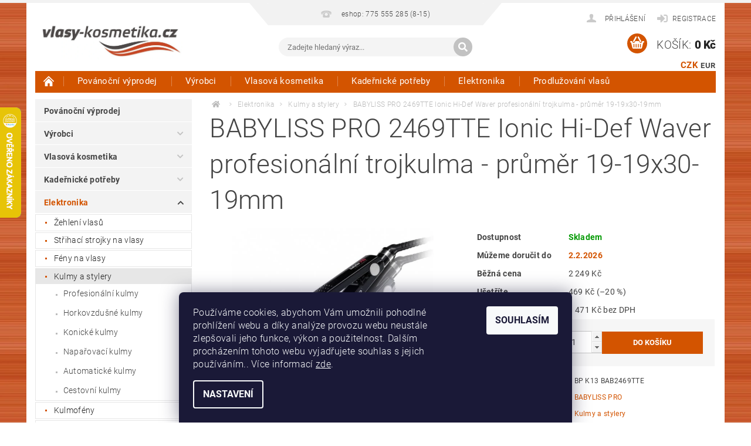

--- FILE ---
content_type: text/html; charset=utf-8
request_url: https://www.vlasy-kosmetika.cz/babyliss-pro-2469tte-ionic-hi-def-waver-profesionalni-trojkulma-prumer-19-19x30-19mm/
body_size: 37672
content:
<!DOCTYPE html>
<html id="css" xml:lang='cs' lang='cs' class="external-fonts-loaded">
    <head>
        <link rel="preconnect" href="https://cdn.myshoptet.com" /><link rel="dns-prefetch" href="https://cdn.myshoptet.com" /><link rel="preload" href="https://cdn.myshoptet.com/prj/dist/master/cms/libs/jquery/jquery-1.11.3.min.js" as="script" />        <script>
dataLayer = [];
dataLayer.push({'shoptet' : {
    "pageId": 11417,
    "pageType": "productDetail",
    "currency": "CZK",
    "currencyInfo": {
        "decimalSeparator": ",",
        "exchangeRate": 1,
        "priceDecimalPlaces": 0,
        "symbol": "K\u010d",
        "symbolLeft": 0,
        "thousandSeparator": " "
    },
    "language": "cs",
    "projectId": 274529,
    "product": {
        "id": 27806,
        "guid": "fe4a22c2-40e0-11e9-ac23-ac1f6b0076ec",
        "hasVariants": false,
        "codes": [
            {
                "code": "BP K13 BAB2469TTE"
            }
        ],
        "code": "BP K13 BAB2469TTE",
        "name": "BABYLISS PRO 2469TTE Ionic Hi-Def Waver profesion\u00e1ln\u00ed trojkulma - pr\u016fm\u011br 19-19x30-19mm",
        "appendix": "",
        "weight": 0.44,
        "manufacturer": "BABYLISS PRO",
        "manufacturerGuid": "1EF5332F19C86C50BB28DA0BA3DED3EE",
        "currentCategory": "Elektronika | Kulmy a stylery",
        "currentCategoryGuid": "afdcbbc4-6ccd-11e9-beb1-002590dad85e",
        "defaultCategory": "Elektronika | Kulmy a stylery",
        "defaultCategoryGuid": "afdcbbc4-6ccd-11e9-beb1-002590dad85e",
        "currency": "CZK",
        "priceWithVat": 1780
    },
    "stocks": [
        {
            "id": "ext",
            "title": "Sklad",
            "isDeliveryPoint": 0,
            "visibleOnEshop": 1
        }
    ],
    "cartInfo": {
        "id": null,
        "freeShipping": false,
        "freeShippingFrom": 2500,
        "leftToFreeGift": {
            "formattedPrice": "0 K\u010d",
            "priceLeft": 0
        },
        "freeGift": false,
        "leftToFreeShipping": {
            "priceLeft": 2500,
            "dependOnRegion": 0,
            "formattedPrice": "2 500 K\u010d"
        },
        "discountCoupon": [],
        "getNoBillingShippingPrice": {
            "withoutVat": 0,
            "vat": 0,
            "withVat": 0
        },
        "cartItems": [],
        "taxMode": "ORDINARY"
    },
    "cart": [],
    "customer": {
        "priceRatio": 1,
        "priceListId": 1,
        "groupId": null,
        "registered": false,
        "mainAccount": false
    }
}});
dataLayer.push({'cookie_consent' : {
    "marketing": "denied",
    "analytics": "denied"
}});
document.addEventListener('DOMContentLoaded', function() {
    shoptet.consent.onAccept(function(agreements) {
        if (agreements.length == 0) {
            return;
        }
        dataLayer.push({
            'cookie_consent' : {
                'marketing' : (agreements.includes(shoptet.config.cookiesConsentOptPersonalisation)
                    ? 'granted' : 'denied'),
                'analytics': (agreements.includes(shoptet.config.cookiesConsentOptAnalytics)
                    ? 'granted' : 'denied')
            },
            'event': 'cookie_consent'
        });
    });
});
</script>

        <meta http-equiv="content-type" content="text/html; charset=utf-8" />
        <title>BABYLISS PRO 2469TTE Ionic Hi-Def Waver profesionální trojkulma - průměr 19-19x30-19mm - Vlasy-Kosmetika.CZ</title>

        <meta name="viewport" content="width=device-width, initial-scale=1.0" />
        <meta name="format-detection" content="telephone=no" />

        
            <meta property="og:type" content="website"><meta property="og:site_name" content="vlasy-kosmetika.cz"><meta property="og:url" content="https://www.vlasy-kosmetika.cz/babyliss-pro-2469tte-ionic-hi-def-waver-profesionalni-trojkulma-prumer-19-19x30-19mm/"><meta property="og:title" content="BABYLISS PRO 2469TTE Ionic Hi-Def Waver profesionální trojkulma - průměr 19-19x30-19mm - Vlasy-Kosmetika.CZ"><meta name="author" content="Vlasy-Kosmetika.CZ"><meta name="web_author" content="Shoptet.cz"><meta name="dcterms.rightsHolder" content="www.vlasy-kosmetika.cz"><meta name="robots" content="index,follow"><meta property="og:image" content="https://cdn.myshoptet.com/usr/www.vlasy-kosmetika.cz/user/shop/big/27806_babyliss-pro-2469tte-ionic-hi-def-waver-profesionalni-trojkulma-prumer-19-19x30-19mm.jpg?5cea0231"><meta property="og:description" content="BABYLISS PRO 2469TTE Ionic Hi-Def Waver profesionální trojkulma - průměr 19-19x30-19mm. "><meta name="description" content="BABYLISS PRO 2469TTE Ionic Hi-Def Waver profesionální trojkulma - průměr 19-19x30-19mm. "><meta name="google-site-verification" content="culr2Hz8VvWVNUEJkmBpdkHM9ktU6nSh_vjhYvztHK0"><meta property="product:price:amount" content="1780"><meta property="product:price:currency" content="CZK">
        


        
        <noscript>
            <style media="screen">
                #category-filter-hover {
                    display: block !important;
                }
            </style>
        </noscript>
        
    <link href="https://cdn.myshoptet.com/prj/dist/master/cms/templates/frontend_templates/shared/css/font-face/roboto.css" rel="stylesheet"><link href="https://cdn.myshoptet.com/prj/dist/master/shop/dist/font-shoptet-04.css.7d79974e5b4cdb582ad8.css" rel="stylesheet">    <script>
        var oldBrowser = false;
    </script>
    <!--[if lt IE 9]>
        <script src="https://cdnjs.cloudflare.com/ajax/libs/html5shiv/3.7.3/html5shiv.js"></script>
        <script>
            var oldBrowser = '<strong>Upozornění!</strong> Používáte zastaralý prohlížeč, který již není podporován. Prosím <a href="https://www.whatismybrowser.com/" target="_blank" rel="nofollow">aktualizujte svůj prohlížeč</a> a zvyšte své UX.';
        </script>
    <![endif]-->

        <style>:root {--color-primary: #d35400;--color-primary-h: 24;--color-primary-s: 100%;--color-primary-l: 41%;--color-primary-hover: #963400;--color-primary-hover-h: 21;--color-primary-hover-s: 100%;--color-primary-hover-l: 29%;--color-secondary: #d35400;--color-secondary-h: 24;--color-secondary-s: 100%;--color-secondary-l: 41%;--color-secondary-hover: #963400;--color-secondary-hover-h: 21;--color-secondary-hover-s: 100%;--color-secondary-hover-l: 29%;--color-tertiary: #000000;--color-tertiary-h: 0;--color-tertiary-s: 0%;--color-tertiary-l: 0%;--color-tertiary-hover: #000000;--color-tertiary-hover-h: 0;--color-tertiary-hover-s: 0%;--color-tertiary-hover-l: 0%;--color-header-background: #ffffff;--template-font: "Roboto";--template-headings-font: "Roboto";--header-background-url: url("https://cdn.myshoptet.com/prj/dist/master/cms/img/header_backgrounds/04-blue.png");--cookies-notice-background: #1A1937;--cookies-notice-color: #F8FAFB;--cookies-notice-button-hover: #f5f5f5;--cookies-notice-link-hover: #27263f;--templates-update-management-preview-mode-content: "Náhled aktualizací šablony je aktivní pro váš prohlížeč."}</style>

        <style>:root {--logo-x-position: 10px;--logo-y-position: 10px;--front-image-x-position: 319px;--front-image-y-position: 0px;}</style>

        <link href="https://cdn.myshoptet.com/prj/dist/master/shop/dist/main-04.css.55ec9317567af1708cb4.css" rel="stylesheet" media="screen" />

        <link rel="stylesheet" href="https://cdn.myshoptet.com/prj/dist/master/cms/templates/frontend_templates/_/css/print.css" media="print" />
                            <link rel="shortcut icon" href="/favicon.ico" type="image/x-icon" />
                                    <link rel="canonical" href="https://www.vlasy-kosmetika.cz/babyliss-pro-2469tte-ionic-hi-def-waver-profesionalni-trojkulma-prumer-19-19x30-19mm/" />
        
        
        
            <script>
        var _hwq = _hwq || [];
        _hwq.push(['setKey', '6E666061EDBA1EF23F03FB2CAFABDC68']);
        _hwq.push(['setTopPos', '118']);
        _hwq.push(['showWidget', '21']);
        (function() {
            var ho = document.createElement('script');
            ho.src = 'https://cz.im9.cz/direct/i/gjs.php?n=wdgt&sak=6E666061EDBA1EF23F03FB2CAFABDC68';
            var s = document.getElementsByTagName('script')[0]; s.parentNode.insertBefore(ho, s);
        })();
    </script>

                
                            <style>
                    /* custom background */
                    #main-wrapper {
                                                                            background-position: left top !important;
                            background-repeat: repeat !important;
                                                                            background-attachment: scroll !important;
                                                                            background-image: url('https://cdn.myshoptet.com/usr/www.vlasy-kosmetika.cz/user/frontend_backgrounds/pozadi_vlasy_kosmetika_1.jpg') !important;
                                            }
                </style>
                    
                <script>var shoptet = shoptet || {};shoptet.abilities = {"about":{"generation":2,"id":"04"},"config":{"category":{"product":{"image_size":"detail_alt_1"}},"navigation_breakpoint":991,"number_of_active_related_products":2,"product_slider":{"autoplay":false,"autoplay_speed":3000,"loop":true,"navigation":true,"pagination":true,"shadow_size":0}},"elements":{"recapitulation_in_checkout":true},"feature":{"directional_thumbnails":false,"extended_ajax_cart":false,"extended_search_whisperer":false,"fixed_header":false,"images_in_menu":false,"product_slider":false,"simple_ajax_cart":true,"smart_labels":false,"tabs_accordion":false,"tabs_responsive":false,"top_navigation_menu":false,"user_action_fullscreen":false}};shoptet.design = {"template":{"name":"Pop","colorVariant":"Amber"},"layout":{"homepage":"catalog4","subPage":"catalog4","productDetail":"catalog4"},"colorScheme":{"conversionColor":"#d35400","conversionColorHover":"#963400","color1":"#d35400","color2":"#963400","color3":"#000000","color4":"#000000"},"fonts":{"heading":"Roboto","text":"Roboto"},"header":{"backgroundImage":"https:\/\/www.vlasy-kosmetika.czcms\/img\/header_backgrounds\/04-blue.png","image":null,"logo":"https:\/\/www.vlasy-kosmetika.czuser\/logos\/logo_vlasy-kosmetika2-1.jpg","color":"#ffffff"},"background":{"enabled":true,"color":{"enabled":false,"color":"#cbcefb"},"image":{"url":"https:\/\/www.vlasy-kosmetika.czuser\/frontend_backgrounds\/pozadi_vlasy_kosmetika_1.jpg","attachment":"scroll","position":"tile"}}};shoptet.config = {};shoptet.events = {};shoptet.runtime = {};shoptet.content = shoptet.content || {};shoptet.updates = {};shoptet.messages = [];shoptet.messages['lightboxImg'] = "Obrázek";shoptet.messages['lightboxOf'] = "z";shoptet.messages['more'] = "Více";shoptet.messages['cancel'] = "Zrušit";shoptet.messages['removedItem'] = "Položka byla odstraněna z košíku.";shoptet.messages['discountCouponWarning'] = "Zapomněli jste uplatnit slevový kupón. Pro pokračování jej uplatněte pomocí tlačítka vedle vstupního pole, nebo jej smažte.";shoptet.messages['charsNeeded'] = "Prosím, použijte minimálně 3 znaky!";shoptet.messages['invalidCompanyId'] = "Neplané IČ, povoleny jsou pouze číslice";shoptet.messages['needHelp'] = "Potřebujete pomoc?";shoptet.messages['showContacts'] = "Zobrazit kontakty";shoptet.messages['hideContacts'] = "Skrýt kontakty";shoptet.messages['ajaxError'] = "Došlo k chybě; obnovte prosím stránku a zkuste to znovu.";shoptet.messages['variantWarning'] = "Zvolte prosím variantu produktu.";shoptet.messages['chooseVariant'] = "Zvolte variantu";shoptet.messages['unavailableVariant'] = "Tato varianta není dostupná a není možné ji objednat.";shoptet.messages['withVat'] = "včetně DPH";shoptet.messages['withoutVat'] = "bez DPH";shoptet.messages['toCart'] = "Do košíku";shoptet.messages['emptyCart'] = "Prázdný košík";shoptet.messages['change'] = "Změnit";shoptet.messages['chosenBranch'] = "Zvolená pobočka";shoptet.messages['validatorRequired'] = "Povinné pole";shoptet.messages['validatorEmail'] = "Prosím vložte platnou e-mailovou adresu";shoptet.messages['validatorUrl'] = "Prosím vložte platnou URL adresu";shoptet.messages['validatorDate'] = "Prosím vložte platné datum";shoptet.messages['validatorNumber'] = "Vložte číslo";shoptet.messages['validatorDigits'] = "Prosím vložte pouze číslice";shoptet.messages['validatorCheckbox'] = "Zadejte prosím všechna povinná pole";shoptet.messages['validatorConsent'] = "Bez souhlasu nelze odeslat.";shoptet.messages['validatorPassword'] = "Hesla se neshodují";shoptet.messages['validatorInvalidPhoneNumber'] = "Vyplňte prosím platné telefonní číslo bez předvolby.";shoptet.messages['validatorInvalidPhoneNumberSuggestedRegion'] = "Neplatné číslo — navržený region: %1";shoptet.messages['validatorInvalidCompanyId'] = "Neplatné IČ, musí být ve tvaru jako %1";shoptet.messages['validatorFullName'] = "Nezapomněli jste příjmení?";shoptet.messages['validatorHouseNumber'] = "Prosím zadejte správné číslo domu";shoptet.messages['validatorZipCode'] = "Zadané PSČ neodpovídá zvolené zemi";shoptet.messages['validatorShortPhoneNumber'] = "Telefonní číslo musí mít min. 8 znaků";shoptet.messages['choose-personal-collection'] = "Prosím vyberte místo doručení u osobního odběru, není zvoleno.";shoptet.messages['choose-external-shipping'] = "Upřesněte prosím vybraný způsob dopravy";shoptet.messages['choose-ceska-posta'] = "Pobočka České Pošty není určena, zvolte prosím některou";shoptet.messages['choose-hupostPostaPont'] = "Pobočka Maďarské pošty není vybrána, zvolte prosím nějakou";shoptet.messages['choose-postSk'] = "Pobočka Slovenské pošty není zvolena, vyberte prosím některou";shoptet.messages['choose-ulozenka'] = "Pobočka Uloženky nebyla zvolena, prosím vyberte některou";shoptet.messages['choose-zasilkovna'] = "Pobočka Zásilkovny nebyla zvolena, prosím vyberte některou";shoptet.messages['choose-ppl-cz'] = "Pobočka PPL ParcelShop nebyla vybrána, vyberte prosím jednu";shoptet.messages['choose-glsCz'] = "Pobočka GLS ParcelShop nebyla zvolena, prosím vyberte některou";shoptet.messages['choose-dpd-cz'] = "Ani jedna z poboček služby DPD Parcel Shop nebyla zvolená, prosím vyberte si jednu z možností.";shoptet.messages['watchdogType'] = "Je zapotřebí vybrat jednu z možností u sledování produktu.";shoptet.messages['watchdog-consent-required'] = "Musíte zaškrtnout všechny povinné souhlasy";shoptet.messages['watchdogEmailEmpty'] = "Prosím vyplňte e-mail";shoptet.messages['privacyPolicy'] = 'Musíte souhlasit s ochranou osobních údajů';shoptet.messages['amountChanged'] = '(množství bylo změněno)';shoptet.messages['unavailableCombination'] = 'Není k dispozici v této kombinaci';shoptet.messages['specifyShippingMethod'] = 'Upřesněte dopravu';shoptet.messages['PIScountryOptionMoreBanks'] = 'Možnost platby z %1 bank';shoptet.messages['PIScountryOptionOneBank'] = 'Možnost platby z 1 banky';shoptet.messages['PIScurrencyInfoCZK'] = 'V měně CZK lze zaplatit pouze prostřednictvím českých bank.';shoptet.messages['PIScurrencyInfoHUF'] = 'V měně HUF lze zaplatit pouze prostřednictvím maďarských bank.';shoptet.messages['validatorVatIdWaiting'] = "Ověřujeme";shoptet.messages['validatorVatIdValid'] = "Ověřeno";shoptet.messages['validatorVatIdInvalid'] = "DIČ se nepodařilo ověřit, i přesto můžete objednávku dokončit";shoptet.messages['validatorVatIdInvalidOrderForbid'] = "Zadané DIČ nelze nyní ověřit, protože služba ověřování je dočasně nedostupná. Zkuste opakovat zadání později, nebo DIČ vymažte s vaši objednávku dokončete v režimu OSS. Případně kontaktujte prodejce.";shoptet.messages['validatorVatIdInvalidOssRegime'] = "Zadané DIČ nemůže být ověřeno, protože služba ověřování je dočasně nedostupná. Vaše objednávka bude dokončena v režimu OSS. Případně kontaktujte prodejce.";shoptet.messages['previous'] = "Předchozí";shoptet.messages['next'] = "Následující";shoptet.messages['close'] = "Zavřít";shoptet.messages['imageWithoutAlt'] = "Tento obrázek nemá popisek";shoptet.messages['newQuantity'] = "Nové množství:";shoptet.messages['currentQuantity'] = "Aktuální množství:";shoptet.messages['quantityRange'] = "Prosím vložte číslo v rozmezí %1 a %2";shoptet.messages['skipped'] = "Přeskočeno";shoptet.messages.validator = {};shoptet.messages.validator.nameRequired = "Zadejte jméno a příjmení.";shoptet.messages.validator.emailRequired = "Zadejte e-mailovou adresu (např. jan.novak@example.com).";shoptet.messages.validator.phoneRequired = "Zadejte telefonní číslo.";shoptet.messages.validator.messageRequired = "Napište komentář.";shoptet.messages.validator.descriptionRequired = shoptet.messages.validator.messageRequired;shoptet.messages.validator.captchaRequired = "Vyplňte bezpečnostní kontrolu.";shoptet.messages.validator.consentsRequired = "Potvrďte svůj souhlas.";shoptet.messages.validator.scoreRequired = "Zadejte počet hvězdiček.";shoptet.messages.validator.passwordRequired = "Zadejte heslo, které bude obsahovat min. 4 znaky.";shoptet.messages.validator.passwordAgainRequired = shoptet.messages.validator.passwordRequired;shoptet.messages.validator.currentPasswordRequired = shoptet.messages.validator.passwordRequired;shoptet.messages.validator.birthdateRequired = "Zadejte datum narození.";shoptet.messages.validator.billFullNameRequired = "Zadejte jméno a příjmení.";shoptet.messages.validator.deliveryFullNameRequired = shoptet.messages.validator.billFullNameRequired;shoptet.messages.validator.billStreetRequired = "Zadejte název ulice.";shoptet.messages.validator.deliveryStreetRequired = shoptet.messages.validator.billStreetRequired;shoptet.messages.validator.billHouseNumberRequired = "Zadejte číslo domu.";shoptet.messages.validator.deliveryHouseNumberRequired = shoptet.messages.validator.billHouseNumberRequired;shoptet.messages.validator.billZipRequired = "Zadejte PSČ.";shoptet.messages.validator.deliveryZipRequired = shoptet.messages.validator.billZipRequired;shoptet.messages.validator.billCityRequired = "Zadejte název města.";shoptet.messages.validator.deliveryCityRequired = shoptet.messages.validator.billCityRequired;shoptet.messages.validator.companyIdRequired = "Zadejte IČ.";shoptet.messages.validator.vatIdRequired = "Zadejte DIČ.";shoptet.messages.validator.billCompanyRequired = "Zadejte název společnosti.";shoptet.messages['loading'] = "Načítám…";shoptet.messages['stillLoading'] = "Stále načítám…";shoptet.messages['loadingFailed'] = "Načtení se nezdařilo. Zkuste to znovu.";shoptet.messages['productsSorted'] = "Produkty seřazeny.";shoptet.messages['formLoadingFailed'] = "Formulář se nepodařilo načíst. Zkuste to prosím znovu.";shoptet.messages.moreInfo = "Více informací";shoptet.config.showAdvancedOrder = true;shoptet.config.orderingProcess = {active: false,step: false};shoptet.config.documentsRounding = '3';shoptet.config.documentPriceDecimalPlaces = '0';shoptet.config.thousandSeparator = ' ';shoptet.config.decSeparator = ',';shoptet.config.decPlaces = '0';shoptet.config.decPlacesSystemDefault = '2';shoptet.config.currencySymbol = 'Kč';shoptet.config.currencySymbolLeft = '0';shoptet.config.defaultVatIncluded = 1;shoptet.config.defaultProductMaxAmount = 9999;shoptet.config.inStockAvailabilityId = -1;shoptet.config.defaultProductMaxAmount = 9999;shoptet.config.inStockAvailabilityId = -1;shoptet.config.cartActionUrl = '/action/Cart';shoptet.config.advancedOrderUrl = '/action/Cart/GetExtendedOrder/';shoptet.config.cartContentUrl = '/action/Cart/GetCartContent/';shoptet.config.stockAmountUrl = '/action/ProductStockAmount/';shoptet.config.addToCartUrl = '/action/Cart/addCartItem/';shoptet.config.removeFromCartUrl = '/action/Cart/deleteCartItem/';shoptet.config.updateCartUrl = '/action/Cart/setCartItemAmount/';shoptet.config.addDiscountCouponUrl = '/action/Cart/addDiscountCoupon/';shoptet.config.setSelectedGiftUrl = '/action/Cart/setSelectedGift/';shoptet.config.rateProduct = '/action/ProductDetail/RateProduct/';shoptet.config.customerDataUrl = '/action/OrderingProcess/step2CustomerAjax/';shoptet.config.registerUrl = '/registrace/';shoptet.config.agreementCookieName = 'site-agreement';shoptet.config.cookiesConsentUrl = '/action/CustomerCookieConsent/';shoptet.config.cookiesConsentIsActive = 1;shoptet.config.cookiesConsentOptAnalytics = 'analytics';shoptet.config.cookiesConsentOptPersonalisation = 'personalisation';shoptet.config.cookiesConsentOptNone = 'none';shoptet.config.cookiesConsentRefuseDuration = 7;shoptet.config.cookiesConsentName = 'CookiesConsent';shoptet.config.agreementCookieExpire = 30;shoptet.config.cookiesConsentSettingsUrl = '/cookies-settings/';shoptet.config.fonts = {"google":{"attributes":"300,400,600,700,900:latin-ext","families":["Roboto"],"urls":["https:\/\/cdn.myshoptet.com\/prj\/dist\/master\/cms\/templates\/frontend_templates\/shared\/css\/font-face\/roboto.css"]},"custom":{"families":["shoptet"],"urls":["https:\/\/cdn.myshoptet.com\/prj\/dist\/master\/shop\/dist\/font-shoptet-04.css.7d79974e5b4cdb582ad8.css"]}};shoptet.config.mobileHeaderVersion = '1';shoptet.config.fbCAPIEnabled = false;shoptet.config.fbPixelEnabled = false;shoptet.config.fbCAPIUrl = '/action/FacebookCAPI/';shoptet.content.regexp = /strana-[0-9]+[\/]/g;shoptet.content.colorboxHeader = '<div class="colorbox-html-content">';shoptet.content.colorboxFooter = '</div>';shoptet.customer = {};shoptet.csrf = shoptet.csrf || {};shoptet.csrf.token = 'csrf_7bmPh21C8a741f32bb410944';shoptet.csrf.invalidTokenModal = '<div><h2>Přihlaste se prosím znovu</h2><p>Omlouváme se, ale Váš CSRF token pravděpodobně vypršel. Abychom mohli udržet Vaši bezpečnost na co největší úrovni potřebujeme, abyste se znovu přihlásili.</p><p>Děkujeme za pochopení.</p><div><a href="/login/?backTo=%2Fbabyliss-pro-2469tte-ionic-hi-def-waver-profesionalni-trojkulma-prumer-19-19x30-19mm%2F">Přihlášení</a></div></div> ';shoptet.csrf.formsSelector = 'csrf-enabled';shoptet.csrf.submitListener = true;shoptet.csrf.validateURL = '/action/ValidateCSRFToken/Index/';shoptet.csrf.refreshURL = '/action/RefreshCSRFTokenNew/Index/';shoptet.csrf.enabled = true;shoptet.config.googleAnalytics ||= {};shoptet.config.googleAnalytics.isGa4Enabled = true;shoptet.config.googleAnalytics.route ||= {};shoptet.config.googleAnalytics.route.ua = "UA";shoptet.config.googleAnalytics.route.ga4 = "GA4";shoptet.config.ums_a11y_category_page = true;shoptet.config.discussion_rating_forms = false;shoptet.config.ums_forms_redesign = false;shoptet.config.showPriceWithoutVat = '';shoptet.config.ums_a11y_login = true;</script>
        <script src="https://cdn.myshoptet.com/prj/dist/master/cms/libs/jquery/jquery-1.11.3.min.js"></script><script src="https://cdn.myshoptet.com/prj/dist/master/cms/libs/jquery/jquery-migrate-1.4.1.min.js"></script><script src="https://cdn.myshoptet.com/prj/dist/master/cms/libs/jquery/jquery-ui-1.8.24.min.js"></script>
    <script src="https://cdn.myshoptet.com/prj/dist/master/shop/dist/main-04.js.cd0f12ca7fcb266dd765.js"></script>
<script src="https://cdn.myshoptet.com/prj/dist/master/shop/dist/shared-2g.js.aa13ef3ecca51cd89ec5.js"></script><script src="https://cdn.myshoptet.com/prj/dist/master/cms/libs/jqueryui/i18n/datepicker-cs.js"></script><script>if (window.self !== window.top) {const script = document.createElement('script');script.type = 'module';script.src = "https://cdn.myshoptet.com/prj/dist/master/shop/dist/editorPreview.js.e7168e827271d1c16a1d.js";document.body.appendChild(script);}</script>        <script>
            jQuery.extend(jQuery.cybergenicsFormValidator.messages, {
                required: "Povinné pole",
                email: "Prosím vložte platnou e-mailovou adresu",
                url: "Prosím vložte platnou URL adresu",
                date: "Prosím vložte platné datum",
                number: "Vložte číslo",
                digits: "Prosím vložte pouze číslice",
                checkbox: "Zadejte prosím všechna povinná pole",
                validatorConsent: "Bez souhlasu nelze odeslat.",
                password: "Hesla se neshodují",
                invalidPhoneNumber: "Vyplňte prosím platné telefonní číslo bez předvolby.",
                invalidCompanyId: 'Nevalidní IČ, musí mít přesně 8 čísel (před kratší IČ lze dát nuly)',
                fullName: "Nezapomněli jste příjmení?",
                zipCode: "Zadané PSČ neodpovídá zvolené zemi",
                houseNumber: "Prosím zadejte správné číslo domu",
                shortPhoneNumber: "Telefonní číslo musí mít min. 8 znaků",
                privacyPolicy: "Musíte souhlasit s ochranou osobních údajů"
            });
        </script>
                                    
                
        
        <!-- User include -->
                <!-- api 498(150) html code header -->
<script async src="https://scripts.luigisbox.tech/LBX-826990.js"></script><meta name="luigisbox-tracker-id" content="643397-826990,cs"/><script type="text/javascript">const isPlpEnabled = sessionStorage.getItem('lbPlpEnabled') === 'true';if (isPlpEnabled) {const style = document.createElement("style");style.type = "text/css";style.id = "lb-plp-style";style.textContent = `body.type-category #content-wrapper,body.type-search #content-wrapper,body.type-category #content,body.type-search #content,body.type-category #content-in,body.type-search #content-in,body.type-category #main-in,body.type-search #main-in {min-height: 100vh;}body.type-category #content-wrapper > *,body.type-search #content-wrapper > *,body.type-category #content > *,body.type-search #content > *,body.type-category #content-in > *,body.type-search #content-in > *,body.type-category #main-in > *,body.type-search #main-in > * {display: none;}`;document.head.appendChild(style);}</script>
<!-- service 451(105) html code header -->
<link rel="stylesheet" href="https://cdn.myshoptet.com/usr/api.dklab.cz/user/documents/fontawesome/css/all.css?v=1.01" type="text/css" />
<link rel="stylesheet" href="https://cdn.myshoptet.com/usr/api.dklab.cz/user/documents/_doplnky/garnet/css/style_dklab.min.css?v=1.0" />
<link rel="stylesheet" href="https://templates.dklab.cz/popgarnet/upload/274529.css" />
<!-- project html code header -->
<style>

.type-category #manufacturer-filter {
  display: none !important;
}
.subcategories { column-count: 2;   column-gap: 0;  display: block; }
.subcategories-single {display: inline-block; width: 100%;}
@media screen and (min-width: 1025px){
.subcategories {column-count: 4;}
#menu .list-inline li:hover ul { display: block; }
#menu .list-inline li ul {     column-count: 5;    column-gap: 0;    white-space: normal; }
#menu .list-inline li ul li {float: none;display: inline-block;width: 100%;}
#menu li, .navigation-menu li { position: static; }
#menu .list-inline ul {padding: 15px;}
#menu .list-inline ul:before {display: none;}
#menu .list-inline ul:after { content: "";  display: table;  clear: both; }
#menu .list-inline ul li { float: left; width: calc(100% / 5); margin: 0; height: auto; line-height: normal }
#menu .list-inline ul a:before {top: 11px;}
#menu .list-inline ul a:after {top: 11px;}
#menu .list-inline ul a {position: relative; white-space: normal; text-transform: none; line-height: 18px; padding: 7px 10px 7px 20px; }
}
@media (max-width: 480px) {
.products {
    display: flex;
    flex-wrap: wrap;
}
.products .product {
        width: 50%;
        padding-bottom: 10px !important;
        margin-bottom: 5px !important;
}
.products div.clear {display: none;}
.products .product>.columns {
    height: 100%;
    display: flex;
    flex-direction: column;
    justify-content: space-between;
}
.products .product .p-info {
    height: 100%;
    display: flex;
    flex-direction: column;
    justify-content: space-between;
}
.products .product form.p-action .row.collapse {
    display: flex;
    flex-direction: column;
}
.products .product .p-cart-button {
    width: 100%;
    margin-top: 6px;
}
.products .product .p-cart-button input[type="submit"] {
    width: 100%;
}
.products .product .p-info .full-size {
    text-align: left;
}
.products .product .p-name {
	height: auto !important;
}
.products .product .p-detail {
	height: auto !important;
}
.products .product .boolean-icons .bool-icon-single {
  padding: 3px 12px 3px 7px;
}
}
</style>

<meta name="seznam-wmt" content="CJpIxt7Xa80RokuBxNNqmMfWd6nJTJam" />

        <!-- /User include -->
                                <!-- Global site tag (gtag.js) - Google Analytics -->
    <script async src="https://www.googletagmanager.com/gtag/js?id=G-YK4SRD3RPP"></script>
    <script>
        
        window.dataLayer = window.dataLayer || [];
        function gtag(){dataLayer.push(arguments);}
        

                    console.debug('default consent data');

            gtag('consent', 'default', {"ad_storage":"denied","analytics_storage":"denied","ad_user_data":"denied","ad_personalization":"denied","wait_for_update":500});
            dataLayer.push({
                'event': 'default_consent'
            });
        
        gtag('js', new Date());

        
                gtag('config', 'G-YK4SRD3RPP', {"groups":"GA4","send_page_view":false,"content_group":"productDetail","currency":"CZK","page_language":"cs"});
        
                gtag('config', 'AW-829599944', {"allow_enhanced_conversions":true});
        
        
        
        
        
                    gtag('event', 'page_view', {"send_to":"GA4","page_language":"cs","content_group":"productDetail","currency":"CZK"});
        
                gtag('set', 'currency', 'CZK');

        gtag('event', 'view_item', {
            "send_to": "UA",
            "items": [
                {
                    "id": "BP K13 BAB2469TTE",
                    "name": "BABYLISS PRO 2469TTE Ionic Hi-Def Waver profesion\u00e1ln\u00ed trojkulma - pr\u016fm\u011br 19-19x30-19mm",
                    "category": "Elektronika \/ Kulmy a stylery",
                                        "brand": "BABYLISS PRO",
                                                            "price": 1471
                }
            ]
        });
        
        
        
        
        
                    gtag('event', 'view_item', {"send_to":"GA4","page_language":"cs","content_group":"productDetail","value":1471,"currency":"CZK","items":[{"item_id":"BP K13 BAB2469TTE","item_name":"BABYLISS PRO 2469TTE Ionic Hi-Def Waver profesion\u00e1ln\u00ed trojkulma - pr\u016fm\u011br 19-19x30-19mm","item_brand":"BABYLISS PRO","item_category":"Elektronika","item_category2":"Kulmy a stylery","price":1471,"quantity":1,"index":0}]});
        
        
        
        
        
        
        
        document.addEventListener('DOMContentLoaded', function() {
            if (typeof shoptet.tracking !== 'undefined') {
                for (var id in shoptet.tracking.bannersList) {
                    gtag('event', 'view_promotion', {
                        "send_to": "UA",
                        "promotions": [
                            {
                                "id": shoptet.tracking.bannersList[id].id,
                                "name": shoptet.tracking.bannersList[id].name,
                                "position": shoptet.tracking.bannersList[id].position
                            }
                        ]
                    });
                }
            }

            shoptet.consent.onAccept(function(agreements) {
                if (agreements.length !== 0) {
                    console.debug('gtag consent accept');
                    var gtagConsentPayload =  {
                        'ad_storage': agreements.includes(shoptet.config.cookiesConsentOptPersonalisation)
                            ? 'granted' : 'denied',
                        'analytics_storage': agreements.includes(shoptet.config.cookiesConsentOptAnalytics)
                            ? 'granted' : 'denied',
                                                                                                'ad_user_data': agreements.includes(shoptet.config.cookiesConsentOptPersonalisation)
                            ? 'granted' : 'denied',
                        'ad_personalization': agreements.includes(shoptet.config.cookiesConsentOptPersonalisation)
                            ? 'granted' : 'denied',
                        };
                    console.debug('update consent data', gtagConsentPayload);
                    gtag('consent', 'update', gtagConsentPayload);
                    dataLayer.push(
                        { 'event': 'update_consent' }
                    );
                }
            });
        });
    </script>

                
                                <script>
    (function(t, r, a, c, k, i, n, g) { t['ROIDataObject'] = k;
    t[k]=t[k]||function(){ (t[k].q=t[k].q||[]).push(arguments) },t[k].c=i;n=r.createElement(a),
    g=r.getElementsByTagName(a)[0];n.async=1;n.src=c;g.parentNode.insertBefore(n,g)
    })(window, document, 'script', '//www.heureka.cz/ocm/sdk.js?source=shoptet&version=2&page=product_detail', 'heureka', 'cz');

    heureka('set_user_consent', 0);
</script>
                    </head>
        <body class="desktop id-11417 in-kulmy-a-stylery template-04 type-product type-detail page-detail ajax-add-to-cart">
        
        <div id="fb-root"></div>
        <script>
            window.fbAsyncInit = function() {
                FB.init({
                    autoLogAppEvents : true,
                    xfbml            : true,
                    version          : 'v24.0'
                });
            };
        </script>
        <script async defer crossorigin="anonymous" src="https://connect.facebook.net/cs_CZ/sdk.js#xfbml=1&version=v24.0"></script>
        
                
        
        <div id="main-wrapper">
            <div id="main-wrapper-in" class="large-12 medium-12 small-12">
                <div id="main" class="large-12 medium-12 small-12 row">

                    

                    <div id="header" class="large-12 medium-12 small-12 columns">
                        <header id="header-in" class="large-12 medium-12 small-12 clearfix">
                            
<div class="row currable">
    
                        <div class="large-4 medium-4 small-6 columns">
                        <a href="/" title="Vlasy-Kosmetika.CZ" id="logo" data-testid="linkWebsiteLogo"><img src="https://cdn.myshoptet.com/usr/www.vlasy-kosmetika.cz/user/logos/logo_vlasy-kosmetika2-1.jpg" alt="Vlasy-Kosmetika.CZ" /></a>
        </div>
    
    
        <div class="large-4 medium-4 small-12 columns">
                                                <div class="large-12 row collapse header-contacts">
                                                                                       <div class="large-6 medium-12 small-12 header-phone columns left">
                    <a href="tel:eshop:775555285(8-15)" title="Telefon"><span>eshop: 775 555 285 (8-15)</span></a>
                    </div>
                                                    <div class="large-6 medium-12 small-12 header-email columns left">
                                                    <a href="mailto:info@vlasy-kosmetika.cz"><span>info@vlasy-kosmetika.cz</span></a>
                                            </div>
                            </div>
            
                        <div class="searchform large-12 medium-12 small-12" itemscope itemtype="https://schema.org/WebSite">
                <meta itemprop="headline" content="Kulmy a stylery"/>
<meta itemprop="url" content="https://www.vlasy-kosmetika.cz"/>
        <meta itemprop="text" content="BABYLISS PRO 2469TTE Ionic Hi-Def Waver profesionální trojkulma - průměr 19-19x30-19mm. "/>

                <form class="search-whisperer-wrap-v1 search-whisperer-wrap" action="/action/ProductSearch/prepareString/" method="post" itemprop="potentialAction" itemscope itemtype="https://schema.org/SearchAction" data-testid="searchForm">
                    <fieldset>
                        <meta itemprop="target" content="https://www.vlasy-kosmetika.cz/vyhledavani/?string={string}"/>
                        <div class="large-8 medium-8 small-12 left">
                            <input type="hidden" name="language" value="cs" />
                            <input type="search" name="string" itemprop="query-input" class="s-word" placeholder="Zadejte hledaný výraz..." autocomplete="off" data-testid="searchInput" />
                        </div>
                        <div class="tar large-4 medium-4 small-2 left b-search-wrap">
                            <input type="submit" value="Hledat" class="b-search tiny button" data-testid="searchBtn" />
                        </div>
                        <div class="search-whisperer-container-js"></div>
                        <div class="search-notice large-12 medium-12 small-12" data-testid="searchMsg">Prosím, použijte minimálně 3 znaky!</div>
                    </fieldset>
                </form>
            </div>
        </div>
    
    
        <div class="large-4 medium-4 small-12 columns">
                        <div id="top-links" class="large-12 medium-12 small-12">
                <span class="responsive-mobile-visible responsive-all-hidden box-account-links-trigger-wrap">
                    <span class="box-account-links-trigger"></span>
                </span>
                <ul class="responsive-mobile-hidden box-account-links list-inline list-reset">
                    
                                                                                                                        <li>
                                        <a class="icon-account-login" href="/login/?backTo=%2Fbabyliss-pro-2469tte-ionic-hi-def-waver-profesionalni-trojkulma-prumer-19-19x30-19mm%2F" title="Přihlášení" data-testid="signin" rel="nofollow"><span>Přihlášení</span></a>
                                    </li>
                                    <li>
                                        <span class="responsive-mobile-hidden"> |</span>
                                        <a href="/registrace/" title="Registrace" data-testid="headerSignup" rel="nofollow">Registrace</a>
                                    </li>
                                                                                                        
                </ul>
            </div>
                                        <div id="langs-curr">
                    <strong>
                                                    <a href="/action/Currency/changeCurrency/?currencyCode=CZK" title="CZK" class="active" rel="nofollow">CZK</a>
                                                    <a href="/action/Currency/changeCurrency/?currencyCode=EUR" title="EUR" rel="nofollow">EUR</a>
                                            </strong>
                </div>
            
                                            
                <div class="place-cart-here">
                    <div id="header-cart-wrapper" class="header-cart-wrapper menu-element-wrap">
    <a href="/kosik/" id="header-cart" class="header-cart" data-testid="headerCart" rel="nofollow">
        <span class="responsive-mobile-hidden">Košík:</span>
        
        <strong class="header-cart-price" data-testid="headerCartPrice">
            0 Kč
        </strong>
    </a>

    <div id="cart-recapitulation" class="cart-recapitulation menu-element-submenu align-right hover-hidden" data-testid="popupCartWidget">
                    <div class="cart-reca-single darken tac" data-testid="cartTitle">
                Váš nákupní košík je prázdný            </div>
            </div>
</div>
                </div>
                    </div>
    
</div>

             <nav id="menu" class="large-12 medium-12 small-12"><ul class="inline-list list-inline valign-top-inline left"><li class="first-line"><a href="/" id="a-home" data-testid="headerMenuItem">Úvodní stránka</a></li><li class="menu-item-49550 navigation-submenu-trigger-wrap icon-menu-arrow-wrap">
    <a href="/black-friday/" data-testid="headerMenuItem">
        Povánoční výprodej
    </a>
</li><li class="menu-item-37675 navigation-submenu-trigger-wrap icon-menu-arrow-wrap">
        <a href="/vyrobci/" data-testid="headerMenuItem">
                    <span class="navigation-submenu-trigger icon-menu-arrow-down icon-menu-arrow"></span>
                Výrobci
    </a>
        <ul class="navigation-submenu navigation-menu">
                    <li class="menu-item-38236">
                <a href="/4u-for-you/">4U FOR YOU</a>
            </li>
                    <li class="menu-item-38959">
                <a href="/alpecin/">ALPECIN</a>
            </li>
                    <li class="menu-item-38356">
                <a href="/amoene-lavosept/">AMOENÉ - LAVOSEPT</a>
            </li>
                    <li class="menu-item-48359">
                <a href="/andis/">ANDIS</a>
            </li>
                    <li class="menu-item-48362">
                <a href="/angry-beards/">ANGRY BEARDS</a>
            </li>
                    <li class="menu-item-38374">
                <a href="/babyliss/">BABYLISS</a>
            </li>
                    <li class="menu-item-40447">
                <a href="/barber-time/">BARBER TIME</a>
            </li>
                    <li class="menu-item-37696">
                <a href="/bes/">BES</a>
            </li>
                    <li class="menu-item-48389">
                <a href="/beviro/">BEVIRO</a>
            </li>
                    <li class="menu-item-38725">
                <a href="/bk-brazil-keratin/">BK BRAZIL KERATIN</a>
            </li>
                    <li class="menu-item-37705">
                <a href="/black-professional/">BLACK PROFESSIONAL</a>
            </li>
                    <li class="menu-item-41610">
                <a href="/bheyse-professional/">BHEYSÉ Professional</a>
            </li>
                    <li class="menu-item-38527">
                <a href="/bohemia-crystal/">BOHEMIA CRYSTAL</a>
            </li>
                    <li class="menu-item-39412">
                <a href="/braun/">BRAUN</a>
            </li>
                    <li class="menu-item-38671">
                <a href="/c-ehko-eye-shades/">C:EHKO Eye Shades</a>
            </li>
                    <li class="menu-item-48401">
                <a href="/captain-fawcett/">CAPTAIN FAWCETT</a>
            </li>
                    <li class="menu-item-43494">
                <a href="/dear-barber/">DEAR BARBER</a>
            </li>
                    <li class="menu-item-37753">
                <a href="/duko-exim/">DUKO-EXIM</a>
            </li>
                    <li class="menu-item-38713">
                <a href="/dtangler/">DTANGLER</a>
            </li>
                    <li class="menu-item-39790">
                <a href="/fanola/">FANOLA</a>
            </li>
                    <li class="menu-item-38245">
                <a href="/fox/">FOX</a>
            </li>
                    <li class="menu-item-38506">
                <a href="/gamma-piu/">GAMMA PIÚ</a>
            </li>
                    <li class="menu-item-37798">
                <a href="/gestil-wonder/">GESTIL-WONDER</a>
            </li>
                    <li class="menu-item-37801">
                <a href="/goldwell/">GOLDWELL</a>
            </li>
                    <li class="menu-item-38266">
                <a href="/hairway/">HAIRWAY</a>
            </li>
                    <li class="menu-item-39490">
                <a href="/hasami-japan/">HASAMI JAPAN</a>
            </li>
                    <li class="menu-item-37846">
                <a href="/hessler/">HESSLER</a>
            </li>
                    <li class="menu-item-48791">
                <a href="/immortal/">IMMORTAL</a>
            </li>
                    <li class="menu-item-37858">
                <a href="/intesa/">INTESA</a>
            </li>
                    <li class="menu-item-38860">
                <a href="/invisibobble/">INVISIBOBBLE</a>
            </li>
                    <li class="menu-item-37678">
                <a href="/jaguar-solingen/">JAGUAR SOLINGEN</a>
            </li>
                    <li class="menu-item-37885">
                <a href="/joanna/">JOANNA</a>
            </li>
                    <li class="menu-item-43533">
                <a href="/jrl-professional/">JRL Professional</a>
            </li>
                    <li class="menu-item-38821">
                <a href="/kallos-cosmetics/">KALLOS COSMETICS</a>
            </li>
                    <li class="menu-item-39421">
                <a href="/kerastase/">KÉRASTASE</a>
            </li>
                    <li class="menu-item-38149">
                <a href="/kiepe/">KIEPE</a>
            </li>
                    <li class="menu-item-39049">
                <a href="/kleral/">KLÉRAL</a>
            </li>
                    <li class="menu-item-38827">
                <a href="/loreal-professionnel/">L´ORÉAL PROFESSIONNEL</a>
            </li>
                    <li class="menu-item-38305">
                <a href="/londa/">LONDA</a>
            </li>
                    <li class="menu-item-38674">
                <a href="/lovien-essential/">LOVIEN ESSENTIAL</a>
            </li>
                    <li class="menu-item-48563">
                <a href="/marmara-barber/">MARMARA BARBER</a>
            </li>
                    <li class="menu-item-39832">
                <a href="/marion/">MARION</a>
            </li>
                    <li class="menu-item-37894">
                <a href="/matador/">MATADOR</a>
            </li>
                    <li class="menu-item-38878">
                <a href="/matrix/">MATRIX</a>
            </li>
                    <li class="menu-item-37897">
                <a href="/matuschka/">MATUSCHKA</a>
            </li>
                    <li class="menu-item-38746">
                <a href="/medisana/">MEDISANA</a>
            </li>
                    <li class="menu-item-38365">
                <a href="/mila-hair-cosmetics/">MILA HAIR COSMETICS</a>
            </li>
                    <li class="menu-item-38161">
                <a href="/moser/">MOSER</a>
            </li>
                    <li class="menu-item-48575">
                <a href="/mr--mustache/">MR. MUSTACHE</a>
            </li>
                    <li class="menu-item-49814">
                <a href="/mrd-pro-barbers/">MRD Pro</a>
            </li>
                    <li class="menu-item-39148">
                <a href="/niamh-hairkoncept/">NIAMH HairKoncept</a>
            </li>
                    <li class="menu-item-48581">
                <a href="/nish-man/">NISH MAN</a>
            </li>
                    <li class="menu-item-39841">
                <a href="/olaplex/">OLAPLEX</a>
            </li>
                    <li class="menu-item-37924">
                <a href="/olivia-garden/">OLIVIA GARDEN</a>
            </li>
                    <li class="menu-item-38026">
                <a href="/oster/">OSTER</a>
            </li>
                    <li class="menu-item-38656">
                <a href="/pro-feel-japan/">PRO FEEL JAPAN</a>
            </li>
                    <li class="menu-item-39565">
                <a href="/plantur/">PLANTUR</a>
            </li>
                    <li class="menu-item-39640">
                <a href="/proraso/">PRORASO</a>
            </li>
                    <li class="menu-item-38338">
                <a href="/refectocil/">REFECTOCIL</a>
            </li>
                    <li class="menu-item-38515">
                <a href="/remington/">REMINGTON</a>
            </li>
                    <li class="menu-item-39163">
                <a href="/renee-blanche/">RENÉE BLANCHE</a>
            </li>
                    <li class="menu-item-39562">
                <a href="/revalid/">REVALID</a>
            </li>
                    <li class="menu-item-39709">
                <a href="/revlon-professional/">REVLON Professional</a>
            </li>
                    <li class="menu-item-38461">
                <a href="/ronney/">RONNEY</a>
            </li>
                    <li class="menu-item-37774">
                <a href="/salon-komplet/">SALON KOMPLET</a>
            </li>
                    <li class="menu-item-38716">
                <a href="/sencor/">SENCOR</a>
            </li>
                    <li class="menu-item-38047">
                <a href="/selective/">SELECTIVE</a>
            </li>
                    <li class="menu-item-39115">
                <a href="/sibel-barburys/">SIBEL</a>
            </li>
                    <li class="menu-item-37981">
                <a href="/schwarzkopf/">SCHWARZKOPF</a>
            </li>
                    <li class="menu-item-38188">
                <a href="/so-cap-hairextension-s-h-e/">SO.CAP HairExtension S.H.E</a>
            </li>
                    <li class="menu-item-38077">
                <a href="/subrina/">SUBRÍNA</a>
            </li>
                    <li class="menu-item-38428">
                <a href="/syoss/">SYOSS</a>
            </li>
                    <li class="menu-item-38710">
                <a href="/tangle-teezer/">TANGLE TEEZER</a>
            </li>
                    <li class="menu-item-37975">
                <a href="/valera/">VALERA</a>
            </li>
                    <li class="menu-item-38005">
                <a href="/vitalitys/">VITALITYS</a>
            </li>
                    <li class="menu-item-39805">
                <a href="/vivian-gray/">VIVIAN GRAY</a>
            </li>
                    <li class="menu-item-43949">
                <a href="/wad-professional-beauty/">WAD Professional Beauty</a>
            </li>
                    <li class="menu-item-38449">
                <a href="/wahl/">WAHL</a>
            </li>
                    <li class="menu-item-37945">
                <a href="/wella-professionals/">WELLA PROFESSIONALS</a>
            </li>
                    <li class="menu-item-37735">
                <a href="/ostatni-vyrobci-a-dovozci/">Ostatní výrobci a dovozci</a>
            </li>
            </ul>
    </li><li class="menu-item-16941 navigation-submenu-trigger-wrap icon-menu-arrow-wrap">
        <a href="/vlasova-kosmetika/" data-testid="headerMenuItem">
                    <span class="navigation-submenu-trigger icon-menu-arrow-down icon-menu-arrow"></span>
                Vlasová kosmetika
    </a>
        <ul class="navigation-submenu navigation-menu">
                    <li class="menu-item-10607">
                <a href="/sampony-na-vlasy/">Šampony na vlasy</a>
            </li>
                    <li class="menu-item-10628">
                <a href="/pece-o-vlasy/">Péče o vlasy</a>
            </li>
                    <li class="menu-item-10643">
                <a href="/styling-vlasu/">Styling vlasů</a>
            </li>
                    <li class="menu-item-10565">
                <a href="/barveni-vlasu/">Barvení vlasů</a>
            </li>
                    <li class="menu-item-10880">
                <a href="/trvala-na-vlasy/">Trvalá na vlasy</a>
            </li>
            </ul>
    </li><li class="menu-item-10760 navigation-submenu-trigger-wrap icon-menu-arrow-wrap">
        <a href="/kadernicke-potreby/" data-testid="headerMenuItem">
                    <span class="navigation-submenu-trigger icon-menu-arrow-down icon-menu-arrow"></span>
                Kadeřnické potřeby
    </a>
        <ul class="navigation-submenu navigation-menu">
                    <li class="menu-item-10889">
                <a href="/kadernicke-nuzky-na-vlasy/">Kadeřnické nůžky na vlasy</a>
            </li>
                    <li class="menu-item-10784">
                <a href="/kartace-na-vlasy/">Kartáče na vlasy</a>
            </li>
                    <li class="menu-item-10775">
                <a href="/hrebeny-na-vlasy/">Hřebeny na vlasy</a>
            </li>
                    <li class="menu-item-10793">
                <a href="/natacky-na-vlasy/">Natáčky na vlasy</a>
            </li>
                    <li class="menu-item-10763">
                <a href="/britvy-a-serezavace-vlasu/">Břitvy a seřezávače vlasů</a>
            </li>
                    <li class="menu-item-10808">
                <a href="/plastenky-a-zastery/">Pláštěnky a zástěry</a>
            </li>
                    <li class="menu-item-10835">
                <a href="/brasny--pouzdra-a-kufriky/">Brašny, pouzdra a kufříky</a>
            </li>
                    <li class="menu-item-12164">
                <a href="/ucnovske-kadernicke-sety/">Učňovské kadeřnické sety</a>
            </li>
                    <li class="menu-item-21374">
                <a href="/kadernicke-vahy/">Kadeřnické váhy</a>
            </li>
                    <li class="menu-item-11372">
                <a href="/kadernicke-vybaveni/">Kadeřnické vybavení</a>
            </li>
                    <li class="menu-item-12224">
                <a href="/doplnky-a-ozdoby-do-vlasu/">Doplňky a ozdoby do vlasů</a>
            </li>
                    <li class="menu-item-10661">
                <a href="/ostatni-kadernicke-pomucky/">Ostatní kadeřnické pomůcky</a>
            </li>
            </ul>
    </li><li class="menu-item-11063 navigation-submenu-trigger-wrap icon-menu-arrow-wrap">
        <a href="/elektronika/" data-testid="headerMenuItem">
                    <span class="navigation-submenu-trigger icon-menu-arrow-down icon-menu-arrow"></span>
                Elektronika
    </a>
        <ul class="navigation-submenu navigation-menu">
                    <li class="menu-item-16437">
                <a href="/zehleni-vlasu/">Žehlení vlasů</a>
            </li>
                    <li class="menu-item-11066">
                <a href="/strihaci-strojky-na-vlasy/">Střihací strojky na vlasy</a>
            </li>
                    <li class="menu-item-11075">
                <a href="/feny-na-vlasy/">Fény na vlasy</a>
            </li>
                    <li class="menu-item-11417">
                <a href="/kulmy-a-stylery/">Kulmy a stylery</a>
            </li>
                    <li class="menu-item-17097">
                <a href="/kulmofeny/">Kulmofény</a>
            </li>
                    <li class="menu-item-13526">
                <a href="/elektricke-natacky-na-vlasy/">Elektrické natáčky na vlasy</a>
            </li>
                    <li class="menu-item-17874">
                <a href="/holici-strojky/">Holící strojky</a>
            </li>
                    <li class="menu-item-12131">
                <a href="/zastrihovace-vousu-a-chloupku/">Zastřihovače vousů a chloupků</a>
            </li>
                    <li class="menu-item-14696">
                <a href="/ipl-epilace/">IPL epilace</a>
            </li>
                    <li class="menu-item-32382">
                <a href="/strojky-na-psy-a-kocky/">Strojky na psy a kočky</a>
            </li>
                    <li class="menu-item-13982">
                <a href="/hotelove-feny-a-vysousece-rukou-na-zed/">Hotelové fény a vysoušeče rukou na zeď</a>
            </li>
                    <li class="menu-item-27807">
                <a href="/ohrivace-rucniku-a-sterilizatory/">Ohřívače ručníků a sterilizátory</a>
            </li>
                    <li class="menu-item-45798">
                <a href="/vysavace-na-vlasy/">Vysavače na vlasy</a>
            </li>
            </ul>
    </li><li class="menu-item-12218 navigation-submenu-trigger-wrap icon-menu-arrow-wrap">
        <a href="/prodluzovani-vlasu/" data-testid="headerMenuItem">
                    <span class="navigation-submenu-trigger icon-menu-arrow-down icon-menu-arrow"></span>
                Prodlužování vlasů
    </a>
        <ul class="navigation-submenu navigation-menu">
                    <li class="menu-item-12230">
                <a href="/rovne-vlasove-prameny/">Rovné vlasové prameny</a>
            </li>
                    <li class="menu-item-12305">
                <a href="/vlnite-vlasove-prameny/">Vlnité vlasové prameny</a>
            </li>
                    <li class="menu-item-12299">
                <a href="/prislusenstvi-k-prodluzovani-vlasu/">Příslušenství k prodlužování vlasů</a>
            </li>
                    <li class="menu-item-12221">
                <a href="/kartace-na-prodlouzene-vlasy/">Kartáče na prodloužené vlasy</a>
            </li>
                    <li class="menu-item-12338">
                <a href="/pripravky-na-prodlouzene-vlasy/">Přípravky na prodloužené vlasy</a>
            </li>
                    <li class="menu-item-12371">
                <a href="/pristroje-a-technika-na-prodluzovani-vlasu/">Přístroje a technika</a>
            </li>
            </ul>
    </li><li class="menu-item-13994 navigation-submenu-trigger-wrap icon-menu-arrow-wrap">
        <a href="/pece-o-plet-a-telo/" data-testid="headerMenuItem">
                    <span class="navigation-submenu-trigger icon-menu-arrow-down icon-menu-arrow"></span>
                Péče o pleť a tělo
    </a>
        <ul class="navigation-submenu navigation-menu">
                    <li class="menu-item-11198">
                <a href="/kosmetika/">Kosmetika</a>
            </li>
                    <li class="menu-item-12701">
                <a href="/depilace/">Depilace</a>
            </li>
                    <li class="menu-item-12740">
                <a href="/manikura-pece-o-nehty/">Manikúra</a>
            </li>
                    <li class="menu-item-12746">
                <a href="/pedikura/">Pedikúra</a>
            </li>
                    <li class="menu-item-17997">
                <a href="/pece-o-zdravi/">Péče o zdraví</a>
            </li>
                    <li class="menu-item-48701">
                <a href="/pece-o-zuby/">Péče o zuby</a>
            </li>
                    <li class="menu-item-15362">
                <a href="/dezinfekce/">Dezinfekce</a>
            </li>
                    <li class="menu-item-13664">
                <a href="/soda-stream/">Sodastream</a>
            </li>
            </ul>
    </li><li class="menu-item-16227 navigation-submenu-trigger-wrap icon-menu-arrow-wrap">
        <a href="/barber-shop/" data-testid="headerMenuItem">
                    <span class="navigation-submenu-trigger icon-menu-arrow-down icon-menu-arrow"></span>
                Barber Shop
    </a>
        <ul class="navigation-submenu navigation-menu">
                    <li class="menu-item-16251">
                <a href="/barvy-na-vlasy-pro-muze/">Barvy na vlasy pro muže</a>
            </li>
                    <li class="menu-item-16242">
                <a href="/sampony-na-vlasy-pro-muze/">Šampony na vlasy pro muže</a>
            </li>
                    <li class="menu-item-16254">
                <a href="/pripravky-na-vlasy--pro-muze/">Přípravky na vlasy pro muže</a>
            </li>
                    <li class="menu-item-16230">
                <a href="/gely-na-vlasy-pro-muze/">Gely na vlasy pro muže</a>
            </li>
                    <li class="menu-item-16245">
                <a href="/vosky-na-vlasy-pro-muze/">Vosky na vlasy pro muže</a>
            </li>
                    <li class="menu-item-16236">
                <a href="/laky-na-vlasy-pro-muze/">Laky na vlasy pro muže</a>
            </li>
                    <li class="menu-item-16563">
                <a href="/hrebeny-a-kartace-na-vlasy-pro-muze/">Hřebeny a kartáče na vlasy pro muže</a>
            </li>
                    <li class="menu-item-16278">
                <a href="/barvy-na-vousy/">Barvy na vousy</a>
            </li>
                    <li class="menu-item-16260">
                <a href="/sampony-a-pece-na-vousy/">Šampony a péče na vousy</a>
            </li>
                    <li class="menu-item-16263">
                <a href="/oleje-a-vosky-na-vousy/">Oleje a vosky na vousy</a>
            </li>
                    <li class="menu-item-16266">
                <a href="/kartace-a-hrebeny-na-vousy/">Kartáče a hřebeny na vousy</a>
            </li>
                    <li class="menu-item-16233">
                <a href="/britvy-na-holeni/">Břitvy na holení</a>
            </li>
                    <li class="menu-item-16257">
                <a href="/peny-a-gely-na-holeni/">Pěny a gely na holení</a>
            </li>
                    <li class="menu-item-16275">
                <a href="/vody-a-balzamy-po-holeni/">Vody a balzámy po holení</a>
            </li>
                    <li class="menu-item-17220">
                <a href="/panska-kosmetika/">Pánská kosmetika</a>
            </li>
                    <li class="menu-item-48938">
                <a href="/parfemy-pro-muze/">Parfémy pro muže</a>
            </li>
                    <li class="menu-item-16248">
                <a href="/strihaci-strojky-for-barbers/">Střihací strojky For Barbers</a>
            </li>
                    <li class="menu-item-20975">
                <a href="/holici-strojky-for-barbers/">Holicí strojky for Barbers</a>
            </li>
                    <li class="menu-item-16239">
                <a href="/feny-na-vlasy-for-barbers/">Fény na vlasy For Barbers</a>
            </li>
                    <li class="menu-item-16293">
                <a href="/nuzky-na-vlasy-for-barbers/">Nůžky na vlasy For Barbers</a>
            </li>
                    <li class="menu-item-40657">
                <a href="/nuzky-na-vousy-barbers/">Nůžky na vousy Barbers</a>
            </li>
                    <li class="menu-item-16299">
                <a href="/plaste-a-zastery-barber/">Pláště a zástěry Barber</a>
            </li>
                    <li class="menu-item-16287">
                <a href="/pomucky-for-barbers/">Pomůcky For Barbers</a>
            </li>
            </ul>
    </li><li class="menu-item-715 navigation-submenu-trigger-wrap icon-menu-arrow-wrap">
        <a href="/akce/" data-testid="headerMenuItem">
                    <span class="navigation-submenu-trigger icon-menu-arrow-down icon-menu-arrow"></span>
                Akce
    </a>
        <ul class="navigation-submenu navigation-menu">
                    <li class="menu-item-16950">
                <a href="/sampony-na-vlasy-v-akci/">Šampony na vlasy v akci</a>
            </li>
                    <li class="menu-item-16959">
                <a href="/pece-na-vlasy-v-akci/">Péče na vlasy v akci</a>
            </li>
                    <li class="menu-item-16956">
                <a href="/barvy-na-vlasy-v-akci/">Barvy na vlasy v akci</a>
            </li>
                    <li class="menu-item-16962">
                <a href="/meliry-na-vlasy-v-akci/">Melíry na vlasy v akci</a>
            </li>
                    <li class="menu-item-16977">
                <a href="/stylingove-pripravky-v-akci/">Stylingové přípravky v akci</a>
            </li>
                    <li class="menu-item-16980">
                <a href="/kosmetika-na-vousy-v-akci/">Kosmetika na vousy v akci</a>
            </li>
                    <li class="menu-item-16953">
                <a href="/nuzky-na-vlasy-v-akci/">Nůžky na vlasy v akci</a>
            </li>
                    <li class="menu-item-16965">
                <a href="/kadernicke-potreby-v-akci/">Kadeřnické potřeby v akci</a>
            </li>
                    <li class="menu-item-17091">
                <a href="/kartace-a-hrebeny-v-akci/">Kartáče a hřebeny v akci</a>
            </li>
                    <li class="menu-item-16968">
                <a href="/zehlicky-na-vlasy-v-akci/">Žehličky na vlasy v akci</a>
            </li>
                    <li class="menu-item-16971">
                <a href="/feny-na-vlasy-v-akci/">Fény na vlasy v akci</a>
            </li>
                    <li class="menu-item-16983">
                <a href="/kulmy-a-stylery-v-akci/">Kulmy a stylery v akci</a>
            </li>
                    <li class="menu-item-16974">
                <a href="/strihaci-a-holici-strojky-v-akci/">Střihací a holicí strojky v akci</a>
            </li>
                    <li class="menu-item-17094">
                <a href="/kosmetika-a-pece-o-telo-v-akci/">Kosmetika a péče o tělo v akci</a>
            </li>
            </ul>
    </li><li class="menu-item-716 navigation-submenu-trigger-wrap icon-menu-arrow-wrap">
    <a href="/novinky/" data-testid="headerMenuItem">
        Novinky
    </a>
</li><li class="menu-item-718 navigation-submenu-trigger-wrap icon-menu-arrow-wrap">
    <a href="/vyprodej/" data-testid="headerMenuItem">
        Výprodej
    </a>
</li><li class="menu-item-717 navigation-submenu-trigger-wrap icon-menu-arrow-wrap">
    <a href="/tipy/" data-testid="headerMenuItem">
        Tipy
    </a>
</li><li class="menu-item-26671 navigation-submenu-trigger-wrap icon-menu-arrow-wrap">
    <a href="/darkove-poukazy/" data-testid="headerMenuItem">
        Dárkové poukazy
    </a>
</li><li class="menu-item-15869 navigation-submenu-trigger-wrap icon-menu-arrow-wrap">
    <a href="/vanocni-a-darkove-balicky/" data-testid="headerMenuItem">
        Vánoční a dárkové balíčky
    </a>
</li><li class="menu-item-15932 navigation-submenu-trigger-wrap icon-menu-arrow-wrap">
    <a href="/rozbalene-zbozi-sleva-rozbaleno/" data-testid="headerMenuItem">
        Rozbalené zboží
    </a>
</li><li class="menu-item--24">
    <a href="/znacka/" data-testid="headerMenuItem">
        Prodávané značky
    </a>
</li></ul><div id="menu-helper-wrapper"><div id="menu-helper" data-testid="hamburgerMenu">&nbsp;</div><ul id="menu-helper-box"></ul></div></nav>

<script>
    $(document).ready(function() {
        checkSearchForm($('.searchform'), "Prosím, použijte minimálně 3 znaky!");
    });
    var userOptions = {
        carousel : {
            stepTimer : 6000,
            fadeTimer : 800
        }
    };
</script>

                        </header>
                    </div>
                    <div id="main-in" class="large-12 medium-12 small-12 columns">
                        <div id="main-in-in" class="large-12 medium-12 small-12">
                            
                            <div id="content" class="large-12 medium-12 small-12 row">
                                
                                                                            <aside id="column-l" class="large-3 medium-3 small-12 columns">
                                            <div id="column-l-in">
                                                                                                                                                    <div class="box-even">
                        
<div id="categories">
                        <div class="categories cat-01 expanded" id="cat-49550">
                <div class="topic"><a href="/black-friday/" class="expanded">Povánoční výprodej</a></div>
        

    </div>
            <div class="categories cat-02 expandable" id="cat-37675">
                <div class="topic"><a href="/vyrobci/">Výrobci</a></div>
        
    <ul >
                    <li class="expandable"><a href="/4u-for-you/" title="4U FOR YOU">4U FOR YOU</a>
            </li>                 <li ><a href="/alpecin/" title="ALPECIN">ALPECIN</a>
            </li>                 <li class="expandable"><a href="/amoene-lavosept/" title="AMOENÉ - LAVOSEPT">AMOENÉ - LAVOSEPT</a>
            </li>                 <li ><a href="/andis/" title="ANDIS">ANDIS</a>
            </li>                 <li ><a href="/angry-beards/" title="ANGRY BEARDS">ANGRY BEARDS</a>
            </li>                 <li class="expandable"><a href="/babyliss/" title="BABYLISS">BABYLISS</a>
            </li>                 <li class="expandable"><a href="/barber-time/" title="BARBER TIME">BARBER TIME</a>
            </li>                 <li class="expandable"><a href="/bes/" title="BES">BES</a>
            </li>                 <li ><a href="/beviro/" title="BEVIRO">BEVIRO</a>
            </li>                 <li class="expandable"><a href="/bk-brazil-keratin/" title="BK BRAZIL KERATIN">BK BRAZIL KERATIN</a>
            </li>                 <li class="expandable"><a href="/black-professional/" title="BLACK PROFESSIONAL">BLACK PROFESSIONAL</a>
            </li>                 <li class="expandable"><a href="/bheyse-professional/" title="BHEYSÉ Professional">BHEYSÉ Professional</a>
            </li>                 <li ><a href="/bohemia-crystal/" title="BOHEMIA CRYSTAL">BOHEMIA CRYSTAL</a>
            </li>                 <li class="expandable"><a href="/braun/" title="BRAUN">BRAUN</a>
            </li>                 <li ><a href="/c-ehko-eye-shades/" title="C:EHKO Eye Shades">C:EHKO Eye Shades</a>
            </li>                 <li ><a href="/captain-fawcett/" title="CAPTAIN FAWCETT">CAPTAIN FAWCETT</a>
            </li>                 <li class="expandable"><a href="/dear-barber/" title="DEAR BARBER">DEAR BARBER</a>
            </li>                 <li class="expandable"><a href="/duko-exim/" title="DUKO-EXIM">DUKO-EXIM</a>
            </li>                 <li ><a href="/dtangler/" title="DTANGLER">DTANGLER</a>
            </li>                 <li class="expandable"><a href="/fanola/" title="FANOLA">FANOLA</a>
            </li>                 <li class="expandable"><a href="/fox/" title="FOX">FOX</a>
            </li>                 <li class="expandable"><a href="/gamma-piu/" title="GAMMA PIÚ">GAMMA PIÚ</a>
            </li>                 <li ><a href="/gestil-wonder/" title="GESTIL-WONDER">GESTIL-WONDER</a>
            </li>                 <li class="expandable"><a href="/goldwell/" title="GOLDWELL">GOLDWELL</a>
            </li>                 <li class="expandable"><a href="/hairway/" title="HAIRWAY">HAIRWAY</a>
            </li>                 <li ><a href="/hasami-japan/" title="HASAMI JAPAN">HASAMI JAPAN</a>
            </li>                 <li class="expandable"><a href="/hessler/" title="HESSLER">HESSLER</a>
            </li>                 <li class="expandable"><a href="/immortal/" title="IMMORTAL">IMMORTAL</a>
            </li>                 <li ><a href="/intesa/" title="INTESA">INTESA</a>
            </li>                 <li class="expandable"><a href="/invisibobble/" title="INVISIBOBBLE">INVISIBOBBLE</a>
            </li>                 <li class="expandable"><a href="/jaguar-solingen/" title="JAGUAR SOLINGEN">JAGUAR SOLINGEN</a>
            </li>                 <li class="expandable"><a href="/joanna/" title="JOANNA">JOANNA</a>
            </li>                 <li class="expandable"><a href="/jrl-professional/" title="JRL Professional">JRL Professional</a>
            </li>                 <li class="expandable"><a href="/kallos-cosmetics/" title="KALLOS COSMETICS">KALLOS COSMETICS</a>
            </li>                 <li class="expandable"><a href="/kerastase/" title="KÉRASTASE">KÉRASTASE</a>
            </li>                 <li class="expandable"><a href="/kiepe/" title="KIEPE">KIEPE</a>
            </li>                 <li class="expandable"><a href="/kleral/" title="KLÉRAL">KLÉRAL</a>
            </li>                 <li class="expandable"><a href="/loreal-professionnel/" title="L´ORÉAL PROFESSIONNEL">L´ORÉAL PROFESSIONNEL</a>
            </li>                 <li class="expandable"><a href="/londa/" title="LONDA">LONDA</a>
            </li>                 <li class="expandable"><a href="/lovien-essential/" title="LOVIEN ESSENTIAL">LOVIEN ESSENTIAL</a>
            </li>                 <li ><a href="/marmara-barber/" title="MARMARA BARBER">MARMARA BARBER</a>
            </li>                 <li class="expandable"><a href="/marion/" title="MARION">MARION</a>
            </li>                 <li ><a href="/matador/" title="MATADOR">MATADOR</a>
            </li>                 <li class="expandable"><a href="/matrix/" title="MATRIX">MATRIX</a>
            </li>                 <li class="expandable"><a href="/matuschka/" title="MATUSCHKA">MATUSCHKA</a>
            </li>                 <li class="expandable"><a href="/medisana/" title="MEDISANA">MEDISANA</a>
            </li>                 <li class="expandable"><a href="/mila-hair-cosmetics/" title="MILA HAIR COSMETICS">MILA HAIR COSMETICS</a>
            </li>                 <li class="expandable"><a href="/moser/" title="MOSER">MOSER</a>
            </li>                 <li class="expandable"><a href="/mr--mustache/" title="MR. MUSTACHE">MR. MUSTACHE</a>
            </li>                 <li class="active expandable expanded"><a href="/mrd-pro-barbers/" title="MRD Pro">MRD Pro</a>
                                <ul class="expanded">
                                                <li ><a href="/strihaci-strojky-mrd-pro/" title="Střihací strojky MRD Pro">Střihací strojky MRD Pro</a>
                                                            </li>                                     <li ><a href="/holici-strojky-mrd-pro/" title="Holicí strojky MRD Pro">Holicí strojky MRD Pro</a>
                                                            </li>                                     <li ><a href="/prislusenstvi-mrd-pro/" title="Příslušenství MRD Pro">Příslušenství MRD Pro</a>
                                                            </li>                     </ul>                     </li>                 <li class="expandable"><a href="/niamh-hairkoncept/" title="NIAMH HairKoncept">NIAMH HairKoncept</a>
            </li>                 <li ><a href="/nish-man/" title="NISH MAN">NISH MAN</a>
            </li>                 <li ><a href="/olaplex/" title="OLAPLEX">OLAPLEX</a>
            </li>                 <li class="expandable"><a href="/olivia-garden/" title="OLIVIA GARDEN">OLIVIA GARDEN</a>
            </li>                 <li class="expandable"><a href="/oster/" title="OSTER">OSTER</a>
            </li>                 <li ><a href="/pro-feel-japan/" title="PRO FEEL JAPAN">PRO FEEL JAPAN</a>
            </li>                 <li class="expandable"><a href="/plantur/" title="PLANTUR">PLANTUR</a>
            </li>                 <li class="expandable"><a href="/proraso/" title="PRORASO">PRORASO</a>
            </li>                 <li ><a href="/refectocil/" title="REFECTOCIL">REFECTOCIL</a>
            </li>                 <li class="expandable"><a href="/remington/" title="REMINGTON">REMINGTON</a>
            </li>                 <li class="expandable"><a href="/renee-blanche/" title="RENÉE BLANCHE">RENÉE BLANCHE</a>
            </li>                 <li ><a href="/revalid/" title="REVALID">REVALID</a>
            </li>                 <li class="expandable"><a href="/revlon-professional/" title="REVLON Professional">REVLON Professional</a>
            </li>                 <li class="expandable"><a href="/ronney/" title="RONNEY">RONNEY</a>
            </li>                 <li ><a href="/salon-komplet/" title="SALON KOMPLET">SALON KOMPLET</a>
            </li>                 <li class="expandable"><a href="/sencor/" title="SENCOR">SENCOR</a>
            </li>                 <li class="expandable"><a href="/selective/" title="SELECTIVE">SELECTIVE</a>
            </li>                 <li ><a href="/sibel-barburys/" title="SIBEL">SIBEL</a>
            </li>                 <li class="expandable"><a href="/schwarzkopf/" title="SCHWARZKOPF">SCHWARZKOPF</a>
            </li>                 <li class="expandable"><a href="/so-cap-hairextension-s-h-e/" title="SO.CAP HairExtension S.H.E">SO.CAP HairExtension S.H.E</a>
            </li>                 <li class="expandable"><a href="/subrina/" title="SUBRÍNA">SUBRÍNA</a>
            </li>                 <li class="expandable"><a href="/syoss/" title="SYOSS">SYOSS</a>
            </li>                 <li class="expandable"><a href="/tangle-teezer/" title="TANGLE TEEZER">TANGLE TEEZER</a>
            </li>                 <li class="expandable"><a href="/valera/" title="VALERA">VALERA</a>
            </li>                 <li class="expandable"><a href="/vitalitys/" title="VITALITYS">VITALITYS</a>
            </li>                 <li class="expandable"><a href="/vivian-gray/" title="VIVIAN GRAY">VIVIAN GRAY</a>
            </li>                 <li class="expandable"><a href="/wad-professional-beauty/" title="WAD Professional Beauty">WAD Professional Beauty</a>
            </li>                 <li class="expandable"><a href="/wahl/" title="WAHL">WAHL</a>
            </li>                 <li class="expandable"><a href="/wella-professionals/" title="WELLA">WELLA PROFESSIONALS</a>
            </li>                 <li class="expandable"><a href="/ostatni-vyrobci-a-dovozci/" title="Ostatní výrobci a dovozci">Ostatní výrobci a dovozci</a>
            </li>     </ul> 
    </div>
            <div class="categories cat-01 expandable" id="cat-16941">
                <div class="topic"><a href="/vlasova-kosmetika/">Vlasová kosmetika</a></div>
        
    <ul >
                    <li class="expandable"><a href="/sampony-na-vlasy/" title="Šampony na vlasy">Šampony na vlasy</a>
            </li>                 <li class="expandable"><a href="/pece-o-vlasy/" title="Péče o vlasy">Péče o vlasy</a>
            </li>                 <li class="expandable"><a href="/styling-vlasu/" title="Styling vlasů">Styling vlasů</a>
            </li>                 <li class="expandable"><a href="/barveni-vlasu/" title="Barvení vlasů">Barvení vlasů</a>
            </li>                 <li ><a href="/trvala-na-vlasy/" title="Trvalá na vlasy">Trvalá na vlasy</a>
            </li>     </ul> 
    </div>
            <div class="categories cat-02 expandable" id="cat-10760">
                <div class="topic"><a href="/kadernicke-potreby/">Kadeřnické potřeby</a></div>
        
    <ul >
                    <li class="expandable"><a href="/kadernicke-nuzky-na-vlasy/" title="Kadeřnické nůžky na vlasy">Kadeřnické nůžky na vlasy</a>
            </li>                 <li class="expandable"><a href="/kartace-na-vlasy/" title="Kartáče na vlasy">Kartáče na vlasy</a>
            </li>                 <li class="expandable"><a href="/hrebeny-na-vlasy/" title="Hřebeny na vlasy">Hřebeny na vlasy</a>
            </li>                 <li class="expandable"><a href="/natacky-na-vlasy/" title="Natáčky na vlasy">Natáčky na vlasy</a>
            </li>                 <li ><a href="/britvy-a-serezavace-vlasu/" title="Břitvy a seřezávače vlasů">Břitvy a seřezávače vlasů</a>
            </li>                 <li ><a href="/plastenky-a-zastery/" title="Pláštěnky a zástěry">Pláštěnky a zástěry</a>
            </li>                 <li ><a href="/brasny--pouzdra-a-kufriky/" title="Brašny, pouzdra a kufříky">Brašny, pouzdra a kufříky</a>
            </li>                 <li ><a href="/ucnovske-kadernicke-sety/" title="Učňovské kadeřnické sety">Učňovské kadeřnické sety</a>
            </li>                 <li ><a href="/kadernicke-vahy/" title="Kadeřnické váhy">Kadeřnické váhy</a>
            </li>                 <li class="expandable"><a href="/kadernicke-vybaveni/" title="Kadeřnické vybavení">Kadeřnické vybavení</a>
            </li>                 <li class="expandable"><a href="/doplnky-a-ozdoby-do-vlasu/" title="Doplňky a ozdoby do vlasů">Doplňky a ozdoby do vlasů</a>
            </li>                 <li class="expandable"><a href="/ostatni-kadernicke-pomucky/" title="Ostatní kadeřnické pomůcky">Ostatní kadeřnické pomůcky</a>
            </li>     </ul> 
    </div>
            <div class="categories cat-01 expandable cat-active expanded" id="cat-11063">
                <div class="topic"><a href="/elektronika/" class="expanded">Elektronika</a></div>
        
    <ul class="expanded">
                    <li class="expandable"><a href="/zehleni-vlasu/" title="Žehlení vlasů">Žehlení vlasů</a>
            </li>                 <li class="expandable"><a href="/strihaci-strojky-na-vlasy/" title="Střihací strojky na vlasy">Střihací strojky na vlasy</a>
            </li>                 <li class="expandable"><a href="/feny-na-vlasy/" title="Fény na vlasy">Fény na vlasy</a>
            </li>                 <li class="active expandable expanded"><a href="/kulmy-a-stylery/" title="Kulmy a stylery">Kulmy a stylery</a>
                                <ul class="expanded">
                                                <li ><a href="/profesionalni-kulmy/" title="Profesionální kulmy">Profesionální kulmy</a>
                            </li>                                     <li ><a href="/horkovzdusne-kulmy/" title="Horkovzdušné kulmy">Horkovzdušné kulmy</a>
                            </li>                                     <li ><a href="/konicke-kulmy/" title="Konické kulmy">Konické kulmy</a>
                            </li>                                     <li ><a href="/naparovaci-kulmy/" title="Napařovací kulmy">Napařovací kulmy</a>
                            </li>                                     <li ><a href="/automaticke-kulmy/" title="Automatické kulmy">Automatické kulmy</a>
                            </li>                                     <li ><a href="/cestovni-kulmy/" title="Cestovní kulmy">Cestovní kulmy</a>
                            </li>                     </ul>                     </li>                 <li ><a href="/kulmofeny/" title="Kulmofény">Kulmofény</a>
            </li>                 <li ><a href="/elektricke-natacky-na-vlasy/" title="Elektrické natáčky na vlasy">Elektrické natáčky na vlasy</a>
            </li>                 <li class="expandable"><a href="/holici-strojky/" title="Holící strojky">Holící strojky</a>
            </li>                 <li ><a href="/zastrihovace-vousu-a-chloupku/" title="Zastřihovače vousů a chloupků">Zastřihovače vousů a chloupků</a>
            </li>                 <li ><a href="/ipl-epilace/" title="IPL epilace">IPL epilace</a>
            </li>                 <li ><a href="/strojky-na-psy-a-kocky/" title="Strojky na psy a kočky">Strojky na psy a kočky</a>
            </li>                 <li ><a href="/hotelove-feny-a-vysousece-rukou-na-zed/" title="Hotelové fény a vysoušeče rukou na zeď">Hotelové fény a vysoušeče rukou na zeď</a>
            </li>                 <li ><a href="/ohrivace-rucniku-a-sterilizatory/" title="Ohřívače ručníků a sterilizátory">Ohřívače ručníků a sterilizátory</a>
                            </li>                 <li ><a href="/vysavace-na-vlasy/" title="Vysavače na vlasy">Vysavače na vlasy</a>
                            </li>     </ul> 
    </div>
            <div class="categories cat-02 expandable" id="cat-12218">
                <div class="topic"><a href="/prodluzovani-vlasu/">Prodlužování vlasů</a></div>
        
    <ul >
                    <li class="expandable"><a href="/rovne-vlasove-prameny/" title="Rovné vlasové prameny">Rovné vlasové prameny</a>
            </li>                 <li class="expandable"><a href="/vlnite-vlasove-prameny/" title="Vlnité vlasové prameny">Vlnité vlasové prameny</a>
            </li>                 <li ><a href="/prislusenstvi-k-prodluzovani-vlasu/" title="Příslušenství k prodlužování vlasů">Příslušenství k prodlužování vlasů</a>
            </li>                 <li ><a href="/kartace-na-prodlouzene-vlasy/" title="Kartáče na prodloužené vlasy">Kartáče na prodloužené vlasy</a>
            </li>                 <li ><a href="/pripravky-na-prodlouzene-vlasy/" title="Přípravky na prodloužené vlasy">Přípravky na prodloužené vlasy</a>
            </li>                 <li ><a href="/pristroje-a-technika-na-prodluzovani-vlasu/" title="Přístroje a technika">Přístroje a technika</a>
            </li>     </ul> 
    </div>
            <div class="categories cat-01 expandable" id="cat-13994">
                <div class="topic"><a href="/pece-o-plet-a-telo/">Péče o pleť a tělo</a></div>
        
    <ul >
                    <li class="expandable"><a href="/kosmetika/" title="Kosmetika">Kosmetika</a>
            </li>                 <li class="expandable"><a href="/depilace/" title="Depilace">Depilace</a>
            </li>                 <li class="expandable"><a href="/manikura-pece-o-nehty/" title="Manikúra">Manikúra</a>
            </li>                 <li class="expandable"><a href="/pedikura/" title="Pedikúra">Pedikúra</a>
            </li>                 <li class="active expandable expanded"><a href="/pece-o-zdravi/" title="Péče o zdraví">Péče o zdraví</a>
                                <ul class="expanded">
                                                <li ><a href="/aroma-difuzery-osvezovace-vzduchu/" title="Aroma difuzery, osvěžovače">Aroma difuzery, osvěžovače</a>
                            </li>                                     <li ><a href="/inhalatory/" title="Inhalátory">Inhalátory</a>
                                                            </li>                                     <li ><a href="/masazni-pristroje/" title="Masážní přístroje">Masážní přístroje</a>
                            </li>                                     <li ><a href="/osobni-vahy/" title="Osobní váhy">Osobní váhy</a>
                            </li>                                     <li ><a href="/teplomery/" title="Teploměry">Teploměry</a>
                            </li>                                     <li ><a href="/tlakomery/" title="Tlakoměry">Tlakoměry</a>
                            </li>                                     <li ><a href="/vyhrivaci-deky-a-boty/" title="Vyhřívací deky a boty">Vyhřívací deky a boty</a>
                            </li>                                     <li ><a href="/zvlhcovace-a-cisticky-vzduchu/" title="Zvlhčovače a čističky vzduchu">Zvlhčovače a čističky vzduchu</a>
                            </li>                                     <li ><a href="/alkohol-testery/" title="Alkohol testery">Alkohol testery</a>
                            </li>                     </ul>                     </li>                 <li class="active expandable expanded"><a href="/pece-o-zuby/" title="Péče o zuby">Péče o zuby</a>
                                <ul class="expanded">
                                                <li ><a href="/elektricke-zubni-kartacky/" title="Elektrické zubní kartáčky">Elektrické zubní kartáčky</a>
                            </li>                                     <li ><a href="/klasicke-kartacky-na-zuby/" title="Klasické kartáčky na zuby">Klasické kartáčky na zuby</a>
                                                            </li>                                     <li ><a href="/pasty-na-zuby/" title="Pasty na zuby">Pasty na zuby</a>
                                                            </li>                                     <li ><a href="/ustni-sprchy/" title="Ústní sprchy">Ústní sprchy</a>
                                                            </li>                                     <li ><a href="/ustni-vody/" title="Ústní vody">Ústní vody</a>
                                                            </li>                     </ul>                     </li>                 <li class="expandable"><a href="/dezinfekce/" title="Dezinfekce">Dezinfekce</a>
            </li>                 <li class="expandable"><a href="/soda-stream/" title="Sodastream">Sodastream</a>
            </li>     </ul> 
    </div>
            <div class="categories cat-02 expandable" id="cat-16227">
                <div class="topic"><a href="/barber-shop/">Barber Shop</a></div>
        
    <ul >
                    <li ><a href="/barvy-na-vlasy-pro-muze/" title="Barvy na vlasy pro muže">Barvy na vlasy pro muže</a>
            </li>                 <li ><a href="/sampony-na-vlasy-pro-muze/" title="Šampony na vlasy pro muže">Šampony na vlasy pro muže</a>
            </li>                 <li ><a href="/pripravky-na-vlasy--pro-muze/" title="Přípravky na vlasy pro muže">Přípravky na vlasy pro muže</a>
            </li>                 <li ><a href="/gely-na-vlasy-pro-muze/" title="Gely na vlasy pro muže">Gely na vlasy pro muže</a>
            </li>                 <li ><a href="/vosky-na-vlasy-pro-muze/" title="Vosky na vlasy pro muže">Vosky na vlasy pro muže</a>
            </li>                 <li ><a href="/laky-na-vlasy-pro-muze/" title="Laky na vlasy pro muže">Laky na vlasy pro muže</a>
            </li>                 <li ><a href="/hrebeny-a-kartace-na-vlasy-pro-muze/" title="Hřebeny a kartáče na vlasy pro muže">Hřebeny a kartáče na vlasy pro muže</a>
            </li>                 <li ><a href="/barvy-na-vousy/" title="Barvy na vousy">Barvy na vousy</a>
            </li>                 <li ><a href="/sampony-a-pece-na-vousy/" title="Šampony a péče na vousy">Šampony a péče na vousy</a>
            </li>                 <li ><a href="/oleje-a-vosky-na-vousy/" title="Oleje a vosky na vousy">Oleje a vosky na vousy</a>
            </li>                 <li ><a href="/kartace-a-hrebeny-na-vousy/" title="Kartáče a hřebeny na vousy">Kartáče a hřebeny na vousy</a>
            </li>                 <li ><a href="/britvy-na-holeni/" title="Břitvy na holení">Břitvy na holení</a>
            </li>                 <li ><a href="/peny-a-gely-na-holeni/" title="Pěny a gely na holení">Pěny a gely na holení</a>
            </li>                 <li ><a href="/vody-a-balzamy-po-holeni/" title="Vody a balzámy po holení">Vody a balzámy po holení</a>
            </li>                 <li ><a href="/panska-kosmetika/" title="Pánská kosmetika">Pánská kosmetika</a>
            </li>                 <li ><a href="/parfemy-pro-muze/" title="Parfémy pro muže">Parfémy pro muže</a>
                            </li>                 <li ><a href="/strihaci-strojky-for-barbers/" title="Střihací strojky For Barbers">Střihací strojky For Barbers</a>
            </li>                 <li ><a href="/holici-strojky-for-barbers/" title="Holicí strojky for Barbers">Holicí strojky for Barbers</a>
            </li>                 <li ><a href="/feny-na-vlasy-for-barbers/" title="Fény na vlasy For Barbers">Fény na vlasy For Barbers</a>
            </li>                 <li ><a href="/nuzky-na-vlasy-for-barbers/" title="Nůžky na vlasy For Barbers">Nůžky na vlasy For Barbers</a>
            </li>                 <li ><a href="/nuzky-na-vousy-barbers/" title="Nůžky na vousy Barbers">Nůžky na vousy Barbers</a>
                            </li>                 <li ><a href="/plaste-a-zastery-barber/" title="Pláště a zástěry Barber">Pláště a zástěry Barber</a>
            </li>                 <li ><a href="/pomucky-for-barbers/" title="Pomůcky For Barbers">Pomůcky For Barbers</a>
            </li>     </ul> 
    </div>
            <div class="categories cat-01 expandable" id="cat-715">
                <div class="topic"><a href="/akce/">Akce</a></div>
        
    <ul >
                    <li ><a href="/sampony-na-vlasy-v-akci/" title="Šampony na vlasy v akci">Šampony na vlasy v akci</a>
            </li>                 <li ><a href="/pece-na-vlasy-v-akci/" title="Péče na vlasy v akci">Péče na vlasy v akci</a>
            </li>                 <li ><a href="/barvy-na-vlasy-v-akci/" title="Barvy na vlasy v akci">Barvy na vlasy v akci</a>
            </li>                 <li ><a href="/meliry-na-vlasy-v-akci/" title="Melíry na vlasy v akci">Melíry na vlasy v akci</a>
            </li>                 <li ><a href="/stylingove-pripravky-v-akci/" title="Stylingové přípravky v akci">Stylingové přípravky v akci</a>
            </li>                 <li ><a href="/kosmetika-na-vousy-v-akci/" title="Kosmetika na vousy v akci">Kosmetika na vousy v akci</a>
            </li>                 <li ><a href="/nuzky-na-vlasy-v-akci/" title="Nůžky na vlasy v akci">Nůžky na vlasy v akci</a>
            </li>                 <li ><a href="/kadernicke-potreby-v-akci/" title="Kadeřnické potřeby v akci">Kadeřnické potřeby v akci</a>
            </li>                 <li ><a href="/kartace-a-hrebeny-v-akci/" title="Kartáče a hřebeny v akci">Kartáče a hřebeny v akci</a>
            </li>                 <li ><a href="/zehlicky-na-vlasy-v-akci/" title="Žehličky na vlasy v akci">Žehličky na vlasy v akci</a>
            </li>                 <li ><a href="/feny-na-vlasy-v-akci/" title="Fény na vlasy v akci">Fény na vlasy v akci</a>
            </li>                 <li ><a href="/kulmy-a-stylery-v-akci/" title="Kulmy a stylery v akci">Kulmy a stylery v akci</a>
            </li>                 <li ><a href="/strihaci-a-holici-strojky-v-akci/" title="Střihací a holicí strojky v akci">Střihací a holicí strojky v akci</a>
            </li>                 <li ><a href="/kosmetika-a-pece-o-telo-v-akci/" title="Kosmetika a péče o tělo v akci">Kosmetika a péče o tělo v akci</a>
            </li>     </ul> 
    </div>
            <div class="categories cat-02" id="cat-716">
                <div class="topic"><a href="/novinky/">Novinky</a></div>
        

    </div>
            <div class="categories cat-01" id="cat-718">
                <div class="topic"><a href="/vyprodej/">Výprodej</a></div>
        

    </div>
            <div class="categories cat-02" id="cat-717">
                <div class="topic"><a href="/tipy/">Tipy</a></div>
        

    </div>
            <div class="categories cat-01" id="cat-26671">
                <div class="topic"><a href="/darkove-poukazy/">Dárkové poukazy</a></div>
        

    </div>
            <div class="categories cat-02" id="cat-15869">
                <div class="topic"><a href="/vanocni-a-darkove-balicky/">Vánoční a dárkové balíčky</a></div>
        

    </div>
            <div class="categories cat-01" id="cat-15932">
                <div class="topic"><a href="/rozbalene-zbozi-sleva-rozbaleno/">Rozbalené zboží</a></div>
        

    </div>
        
                                    <div class="categories cat-02 expandable" id="cat-manufacturers" data-testid="brandsList">
                
                <div class="topic"><a href="https://www.vlasy-kosmetika.cz/znacka/" data-testid="brandsText">Značky</a></div>
                <ul class="noDisplay">
                                            <li>
                            <a href="/nogrey/" data-testid="brandName">NOGREY</a>
                        </li>
                                    </ul>
            </div>
            
</div>

                    </div>
                                                                                                                    <div class="banner banner14" ><a href="https://274529.myshoptet.com/bonusovy-program/" data-ec-promo-id="53" class="extended-empty" ><img src="https://cdn.myshoptet.com/usr/www.vlasy-kosmetika.cz/user/banners/registrace_banner_bonusy_slevy.jpg?6672f489" fetchpriority="high" alt="Registrace kadeřníka nebo velkoobchodního partnera" width="320" height="320" /></a></div>
                                                                                                                    <div class="box-odd">
                            <div id="top10" class="box hide-for-small">
        <h3 class="topic">TOP 10</h3>
        <ol>
                            
                    <li class="panel-element display-image display-price">
                                                    <a class="a-img" href="/intesa-forte-lak-na-vlasy-silne-tuzici-500ml-akce-3-1/">
                                <img src="https://cdn.myshoptet.com/usr/www.vlasy-kosmetika.cz/user/shop/related/25967-1_intesa-forte-lak-na-vlasy-silne-tuzici-500ml-akce-3-1.jpg?5e7d7b3c" alt="INTESA Forte Lak na vlasy silně tužící 500ml AKCE 3+1" />
                            </a>
                                                <div>
                            <a href="/intesa-forte-lak-na-vlasy-silne-tuzici-500ml-akce-3-1/" title="INTESA Forte Lak na vlasy silně tužící 500ml AKCE 3+1"><span>INTESA Forte Lak na vlasy silně tužící 500ml AKCE 3+1</span></a><br />
                            
                                                                <span>
                                    336 Kč
                                    

                                </span>
                                                            
                        </div>
                    </li>
                
                            
                    <li class="panel-element display-image display-price">
                                                    <a class="a-img" href="/destivii-hair-care-silver-shampoo-500ml-sampon-pro-blond-vlasy--neutralizuje-zluty-odstin/">
                                <img src="https://cdn.myshoptet.com/usr/www.vlasy-kosmetika.cz/user/shop/related/49045_destivii-hair-care-silver-shampoo-500ml-sampon-pro-blond-vlasy--neutralizuje-zluty-odstin.jpg?60f91c9a" alt="DESTIVII Hair Care Silver Shampoo 500ml - Šampon pro blond vlasy, neutralizuje žlutý odstín" />
                            </a>
                                                <div>
                            <a href="/destivii-hair-care-silver-shampoo-500ml-sampon-pro-blond-vlasy--neutralizuje-zluty-odstin/" title="DESTIVII Hair Care Silver Shampoo 500ml - Šampon pro blond vlasy, neutralizuje žlutý odstín"><span>DESTIVII Hair Care Silver Shampoo 500ml - Šampon pro blond vlasy, neutralizuje žlutý odstín</span></a><br />
                            
                                                                <span>
                                    194 Kč
                                    

                                </span>
                                                            
                        </div>
                    </li>
                
                            
                    <li class="panel-element display-image display-price">
                                                    <a class="a-img" href="/mercator-nitrylex-black-100ks-m-nitrilove-rukavice-pro-vicenasobne-pouziti-cerne/">
                                <img src="https://cdn.myshoptet.com/usr/www.vlasy-kosmetika.cz/user/shop/related/53475_mercator-nitrylex-black-100ks-m-nitrilove-rukavice-pro-vicenasobne-pouziti-cerne.jpg?635386c9" alt="MERCATOR Nitrylex BLACK 100ks M - nitrilové rukavice pro vícenásobné použití - černé" />
                            </a>
                                                <div>
                            <a href="/mercator-nitrylex-black-100ks-m-nitrilove-rukavice-pro-vicenasobne-pouziti-cerne/" title="MERCATOR Nitrylex BLACK 100ks M - nitrilové rukavice pro vícenásobné použití - černé"><span>MERCATOR Nitrylex BLACK 100ks M - nitrilové rukavice pro vícenásobné použití - černé</span></a><br />
                            
                                                                <span>
                                    195 Kč
                                    

                                </span>
                                                            
                        </div>
                    </li>
                
                            
                    <li class="panel-element display-image display-price">
                                                    <a class="a-img" href="/goldwell-dualsenses-densifying-shampoo-250ml-sampon-pro-podporu-rustu-vlasu/">
                                <img src="https://cdn.myshoptet.com/usr/www.vlasy-kosmetika.cz/user/shop/related/57804_goldwell-dualsenses-densifying-shampoo-250ml-sampon-pro-podporu-rustu-vlasu.jpg?66ab8d23" alt="GOLDWELL Dualsenses Densifying Shampoo 250ml - šampon pro podporu růstu vlasů" />
                            </a>
                                                <div>
                            <a href="/goldwell-dualsenses-densifying-shampoo-250ml-sampon-pro-podporu-rustu-vlasu/" title="GOLDWELL Dualsenses Densifying Shampoo 250ml - šampon pro podporu růstu vlasů"><span>GOLDWELL Dualsenses Densifying Shampoo 250ml - šampon pro podporu růstu vlasů</span></a><br />
                            
                                                                <span>
                                    236 Kč
                                    

                                </span>
                                                            
                        </div>
                    </li>
                
                            
                    <li class="panel-element display-image display-price">
                                                    <a class="a-img" href="/alpecin-c1-hair-energizer-coffein-shampoo-250ml-sampon-pro-rust-vlasu/">
                                <img src="https://cdn.myshoptet.com/usr/www.vlasy-kosmetika.cz/user/shop/related/31064_alpecin-c1-hair-energizer-coffein-shampoo-250ml-sampon-pro-rust-vlasu.jpg?5cea026a" alt="ALPECIN C1 Hair Energizer Coffein Shampoo 250ml - šampon pro růst vlasů" />
                            </a>
                                                <div>
                            <a href="/alpecin-c1-hair-energizer-coffein-shampoo-250ml-sampon-pro-rust-vlasu/" title="ALPECIN C1 Hair Energizer Coffein Shampoo 250ml - šampon pro růst vlasů"><span>ALPECIN C1 Hair Energizer Coffein Shampoo 250ml - šampon pro růst vlasů</span></a><br />
                            
                                                                <span>
                                    179 Kč
                                    

                                </span>
                                                            
                        </div>
                    </li>
                
                            
                    <li class="panel-element display-image display-price">
                                                    <a class="a-img" href="/wella-performance-lak-na-vlasy-extra-silny-r--500ml-set-3ks/">
                                <img src="https://cdn.myshoptet.com/usr/www.vlasy-kosmetika.cz/user/shop/related/23669-1_wella-performance-lak-na-vlasy-extra-silny-r--500ml-set-3ks.jpg?5e7d7b2f" alt="WELLA Performance - Lak na vlasy - extra silný R  500ml - SET 3ks" />
                            </a>
                                                <div>
                            <a href="/wella-performance-lak-na-vlasy-extra-silny-r--500ml-set-3ks/" title="WELLA Performance - Lak na vlasy - extra silný R  500ml - SET 3ks"><span>WELLA Performance - Lak na vlasy - extra silný R  500ml - SET 3ks</span></a><br />
                            
                                                                <span>
                                    451 Kč
                                    

                                </span>
                                                            
                        </div>
                    </li>
                
                            
                    <li class="panel-element display-image display-price">
                                                    <a class="a-img" href="/jaguar-solingen-prestyle-ergo-profesionalni-kadernicke-nuzky-na-vlasy-5-5-82255/">
                                <img src="https://cdn.myshoptet.com/usr/www.vlasy-kosmetika.cz/user/shop/related/18755_jaguar-solingen-prestyle-ergo-profesionalni-kadernicke-nuzky-na-vlasy-5-5-82255.jpg?5cea018e" alt="JAGUAR Solingen PreStyle Ergo profesionální kadeřnické nůžky na vlasy 5,5´ 82255" />
                            </a>
                                                <div>
                            <a href="/jaguar-solingen-prestyle-ergo-profesionalni-kadernicke-nuzky-na-vlasy-5-5-82255/" title="JAGUAR Solingen PreStyle Ergo profesionální kadeřnické nůžky na vlasy 5,5´ 82255"><span>JAGUAR Solingen PreStyle Ergo profesionální kadeřnické nůžky na vlasy 5,5´ 82255</span></a><br />
                            
                                                                <span>
                                    1 325 Kč
                                    

                                </span>
                                                            
                        </div>
                    </li>
                
                            
                    <li class="panel-element display-image display-price">
                                                    <a class="a-img" href="/schwarzkopf-bc-bonacure-color-ph-4-5-freeze-silver-shampoo-250ml-stribrny-sampon-na-melir/">
                                <img src="https://cdn.myshoptet.com/usr/www.vlasy-kosmetika.cz/user/shop/related/30617-1_schwarzkopf-bc-bonacure-color-ph-4-5-freeze-silver-shampoo-250ml-stribrny-sampon-na-melir.jpg?63789679" alt="SCHWARZKOPF BC Bonacure Color pH 4.5 Freeze Silver Shampoo 250ml - stříbrný šampon na melír" />
                            </a>
                                                <div>
                            <a href="/schwarzkopf-bc-bonacure-color-ph-4-5-freeze-silver-shampoo-250ml-stribrny-sampon-na-melir/" title="SCHWARZKOPF BC Bonacure Color pH 4.5 Freeze Silver Shampoo 250ml - stříbrný šampon na melír"><span>SCHWARZKOPF BC Bonacure Color pH 4.5 Freeze Silver Shampoo 250ml - stříbrný šampon na melír</span></a><br />
                            
                                                                <span>
                                    212 Kč
                                    

                                </span>
                                                            
                        </div>
                    </li>
                
                            
                    <li class="panel-element display-image display-price">
                                                    <a class="a-img" href="/ecomed-bu-95e-tlakomer-na-pazi--detekce-arytmie--pamet-a-prumer-tlaku/">
                                <img src="https://cdn.myshoptet.com/usr/www.vlasy-kosmetika.cz/user/shop/related/58508_ecomed-bu-95e-tlakomer-na-pazi--detekce-arytmie--pamet-a-prumer-tlaku.jpg?674ad051" alt="ECOMED BU-95E Tlakoměr na paži, detekce arytmie, paměť a průměr tlaku" />
                            </a>
                                                <div>
                            <a href="/ecomed-bu-95e-tlakomer-na-pazi--detekce-arytmie--pamet-a-prumer-tlaku/" title="ECOMED BU-95E Tlakoměr na paži, detekce arytmie, paměť a průměr tlaku"><span>ECOMED BU-95E Tlakoměr na paži, detekce arytmie, paměť a průměr tlaku</span></a><br />
                            
                                                                <span>
                                    597 Kč
                                    

                                </span>
                                                            
                        </div>
                    </li>
                
                            
                    <li class=" display-image display-price">
                                                    <a class="a-img" href="/wahl-08148-316h-magic-clip-cordless-profi-akumulatorovy-strihaci-strojek-na-vlasy/">
                                <img src="https://cdn.myshoptet.com/usr/www.vlasy-kosmetika.cz/user/shop/related/42447_wahl-3027252-magic-clip-cordless-profi-akumulatorovy-strihaci-strojek-na-vlasy.jpg?5d537b3b" alt="WAHL 3027252 Magic Clip Cordless profi akumulátorový střihací strojek na vlasy" />
                            </a>
                                                <div>
                            <a href="/wahl-08148-316h-magic-clip-cordless-profi-akumulatorovy-strihaci-strojek-na-vlasy/" title="WAHL 3027252 Magic Clip Cordless profi akumulátorový střihací strojek na vlasy"><span>WAHL 3027252 Magic Clip Cordless profi akumulátorový střihací strojek na vlasy</span></a><br />
                            
                                                                <span>
                                    4 340 Kč
                                    

                                </span>
                                                            
                        </div>
                    </li>
                
                    </ol>
    </div>

                    </div>
                                                                                                                                                        <div class="box-even">
                            <div class="box hide-for-small">
        <h3 class="topic">
                            Poslední hodnocení produktů                    </h3>

        
    <div class="votes-wrap simple-vote">

            <div class="vote-wrap" data-testid="gridRating">
                            <a href="/profesionalni-strihaci-strojek-mrd-pro-precision-clipper-hc-3969st-black/">
                                    <div class="vote-header">
                <span class="vote-pic">
                                                                        <img src="https://cdn.myshoptet.com/usr/www.vlasy-kosmetika.cz/user/shop/related/67913_3341-profesionalni-strihaci-strojek-mrd-pro-precision-clipper-hc-3969st-black.jpg?6933de7e" alt="Profesionální střihací strojek MRD Pro Precision clipper HC-3969ST - Black" width="60" height="60"  fetchpriority="low" />
                                                            </span>
                <span class="vote-summary">
                                                                <span class="vote-product-name vote-product-name--nowrap">
                            Profesionální střihací strojek MRD Pro Precision clipper HC-3969ST - Black
                        </span>
                                        <span class="vote-rating">
                        <span class="stars" data-testid="gridStars">
                                                                                                <span class="star star-on"></span>
                                                                                                                                <span class="star star-on"></span>
                                                                                                                                <span class="star star-on"></span>
                                                                                                                                <span class="star star-on"></span>
                                                                                                                                <span class="star star-on"></span>
                                                                                    </span>
                        <span class="vote-delimeter">|</span>
                                                                                <span class="vote-name vote-name--nowrap" data-testid="textRatingAuthor">
                            <span></span>
                        </span>
                    
                                                </span>
                </span>
            </div>

            <div class="vote-content" data-testid="textRating">
                                                                                                    
                            </div>
            </a>
                    </div>
    </div>

    </div>

                    </div>
                                                                                                                                                                                                    <div class="box-odd">
                            
    <section class="box section hide-for-small">
        <h3 class="topic"><a href="/zpravy-a-nase-novinky/">Zprávy</a></h3>
                                    <article>
                                            <time class="small"> 25.1.2026</time>
                                        <h4><a href="https://www.vlasy-kosmetika.cz/mrd-pro-barbers/" title="MRD Pro"
                           target="_blank"                        >MRD Pro</a></h4>
                                                                <div><p>Budoucnost barber řemesla - to je značka MRD Pro. Spojuje vášeň pro pánskou péči s inovacemi a zkušenostmi z profesionálního barberingu. Jejich strojky a nástroje vznikají ve stejné továrně, kde se vyrábějí legendární značky jako Gamma Piú, StyleCraft nebo BaByliss PRO, což zaručuje špičkovou kvalit...</p></div>
                        <a href="https://www.vlasy-kosmetika.cz/mrd-pro-barbers/" title="MRD Pro" class="more">více</a>
                                    </article>
                                                <article>
                                            <time class="small"> 2.1.2026</time>
                                        <h4><a href="https://www.vlasy-kosmetika.cz/marmara-barber/" title="MARMARA BARBER"
                           target="_blank"                        >MARMARA BARBER</a></h4>
                                                                <div><p>MARMARA BARBER je profesionální značka barbershop produktů. Marmara zahájila výrobu kolínských vod se speciálními esencemi přivezenými z Francie Rinaldem Marmarou již v roce 1970. Dnes v nabídce této turecké značky nalezneme kromě kolínských vod vše pro styling vlasů a péči o vousy. Barberco.cz je o...</p></div>
                        <a href="https://www.vlasy-kosmetika.cz/marmara-barber/" title="MARMARA BARBER" class="more">více</a>
                                    </article>
                                                <article>
                                            <time class="small"> 30.5.2025</time>
                                        <h4><a href="https://www.vlasy-kosmetika.cz/angry-beards/" title="ANGRY BEARDS"
                           target="_blank"                        >ANGRY BEARDS</a></h4>
                                                                <div><p>ANGRY BEARDS je česká značka pánské kosmetiky založená v roce 2017. Všechny své produkty vyrábí rovněž v České republice, konkrétně v Třebíči, a poskytují jimi pomoc všem vousáčům. Značku založili Tomáš, Marek a Adam, protože se jim zdály zahraniční produkty drahé a tak se dali do práce. Velkou před...</p></div>
                        <a href="https://www.vlasy-kosmetika.cz/angry-beards/" title="ANGRY BEARDS" class="more">více</a>
                                    </article>
                                </section>


                        </div>
                                                                                                                                                                                <div class="box-even">
                        <div class="box no-border hide-for-small" id="facebookWidget">
    <h3 class="topic">Facebook</h3>
        <div id="fb-widget-wrap">
        <div class="fb-page"
             data-href="https://www.facebook.com/Vlasy-kosmetikacz-kade%C5%99nick%C3%A9-pot%C5%99eby-a-profesion%C3%A1ln%C3%AD-vlasov%C3%A1-kosmetika-100619283364068/"
             data-width="325"
             data-height="500"
             data-hide-cover="false"
             data-show-facepile="true"
             data-show-posts="false">
            <blockquote cite="https://www.facebook.com/Vlasy-kosmetikacz-kade%C5%99nick%C3%A9-pot%C5%99eby-a-profesion%C3%A1ln%C3%AD-vlasov%C3%A1-kosmetika-100619283364068/" class="fb-xfbml-parse-ignore">
                <a href="https://www.facebook.com/Vlasy-kosmetikacz-kade%C5%99nick%C3%A9-pot%C5%99eby-a-profesion%C3%A1ln%C3%AD-vlasov%C3%A1-kosmetika-100619283364068/">Vlasy-Kosmetika.CZ</a>
            </blockquote>
        </div>
    </div>

    <script>
        (function () {
            var isInstagram = /Instagram/i.test(navigator.userAgent || "");

            if (isInstagram) {
                var wrap = document.getElementById("fb-widget-wrap");
                if (wrap) {
                    wrap.innerHTML =
                        '<a href="https://www.facebook.com/Vlasy-kosmetikacz-kade%C5%99nick%C3%A9-pot%C5%99eby-a-profesion%C3%A1ln%C3%AD-vlasov%C3%A1-kosmetika-100619283364068/" target="_blank" rel="noopener noreferrer" class="btn btn-secondary">' +
                        'Facebook' +
                        '</a>';
                }
            }
        })();
    </script>

</div>

                    </div>
                                                                                                        </div>
                                        </aside>
                                                                    

                                
                                    <main id="content-in" class="large-9 medium-9 small-12 columns">

                                                                                                                                    <p id="navigation" itemscope itemtype="https://schema.org/BreadcrumbList">
                                                                                                        <span id="navigation-first" data-basetitle="Vlasy-Kosmetika.CZ" itemprop="itemListElement" itemscope itemtype="https://schema.org/ListItem">
                    <a href="/" itemprop="item" class="navigation-home-icon">
                        &nbsp;<meta itemprop="name" content="Domů" />                    </a>
                    <meta itemprop="position" content="1" />
                    <span class="navigation-bullet">&nbsp;&rsaquo;&nbsp;</span>
                </span>
                                                        <span id="navigation-1" itemprop="itemListElement" itemscope itemtype="https://schema.org/ListItem">
                        <a href="/elektronika/" itemprop="item"><span itemprop="name">Elektronika</span></a>
                        <meta itemprop="position" content="2" />
                        <span class="navigation-bullet">&nbsp;&rsaquo;&nbsp;</span>
                    </span>
                                                        <span id="navigation-2" itemprop="itemListElement" itemscope itemtype="https://schema.org/ListItem">
                        <a href="/kulmy-a-stylery/" itemprop="item"><span itemprop="name">Kulmy a stylery</span></a>
                        <meta itemprop="position" content="3" />
                        <span class="navigation-bullet">&nbsp;&rsaquo;&nbsp;</span>
                    </span>
                                                                            <span id="navigation-3" itemprop="itemListElement" itemscope itemtype="https://schema.org/ListItem">
                        <meta itemprop="item" content="https://www.vlasy-kosmetika.cz/babyliss-pro-2469tte-ionic-hi-def-waver-profesionalni-trojkulma-prumer-19-19x30-19mm/" />
                        <meta itemprop="position" content="4" />
                        <span itemprop="name" data-title="BABYLISS PRO 2469TTE Ionic Hi-Def Waver profesionální trojkulma - průměr 19-19x30-19mm">BABYLISS PRO 2469TTE Ionic Hi-Def Waver profesionální trojkulma - průměr 19-19x30-19mm</span>
                    </span>
                            </p>
                                                                                                                        


                                                                                    

<div itemscope itemtype="https://schema.org/Product" class="p-detail-inner">
    <meta itemprop="url" content="https://www.vlasy-kosmetika.cz/babyliss-pro-2469tte-ionic-hi-def-waver-profesionalni-trojkulma-prumer-19-19x30-19mm/" />
    <meta itemprop="image" content="https://cdn.myshoptet.com/usr/www.vlasy-kosmetika.cz/user/shop/big/27806_babyliss-pro-2469tte-ionic-hi-def-waver-profesionalni-trojkulma-prumer-19-19x30-19mm.jpg?5cea0231" />
                <span class="js-hidden" itemprop="manufacturer" itemscope itemtype="https://schema.org/Organization">
            <meta itemprop="name" content="BABYLISS PRO" />
        </span>
        <span class="js-hidden" itemprop="brand" itemscope itemtype="https://schema.org/Brand">
            <meta itemprop="name" content="BABYLISS PRO" />
        </span>
                            <meta itemprop="gtin13" content="3030050072068" />            
    
        <div id="product-detail-h1" class="product-detail-name">
            <h1 itemprop="name" data-testid="textProductName">BABYLISS PRO 2469TTE Ionic Hi-Def Waver profesionální trojkulma - průměr 19-19x30-19mm</h1>
                        
    
        </div>
        <div class="clear">&nbsp;</div>
    
    <form action="/action/Cart/addCartItem/" method="post" class="p-action csrf-enabled" id="product-detail-form" data-testid="formProduct">
        <fieldset>
                        <meta itemprop="category" content="Úvodní stránka &gt; Elektronika &gt; Kulmy a stylery &gt; BABYLISS PRO 2469TTE Ionic Hi-Def Waver profesionální trojkulma - průměr 19-19x30-19mm" />
            <input type="hidden" name="productId" value="27806" />
                            <input type="hidden" name="priceId" value="27809" />
                        <input type="hidden" name="language" value="cs" />

            <table id="t-product-detail" data-testid="gridProductItem">
                <tbody>
                    <tr>
                        <td id="td-product-images" class="large-6 medium-6 small-12 left breaking-table">

                            
    <div id="product-images" class="large-12 medium-12 small-12">
                
        <div class="zoom-small-image large-12 medium-12 small-12">
            
            
                        <div style="top: 0px; position: relative;" id="wrap" class="">
                                    <a href="https://cdn.myshoptet.com/usr/www.vlasy-kosmetika.cz/user/shop/big/27806_babyliss-pro-2469tte-ionic-hi-def-waver-profesionalni-trojkulma-prumer-19-19x30-19mm.jpg?5cea0231" id="gallery-image" data-gallery="lightbox[gallery]" data-testid="mainImage">
                
                                        <img src="https://cdn.myshoptet.com/usr/www.vlasy-kosmetika.cz/user/shop/detail_alt_1/27806_babyliss-pro-2469tte-ionic-hi-def-waver-profesionalni-trojkulma-prumer-19-19x30-19mm.jpg?5cea0231" alt="BABYLISS PRO 2469TTE Ionic Hi-Def Waver profesionální trojkulma - průměr 19-19x30-19mm" />

                                    </a>
                            </div>
                    </div>
                                                                <div class="clear">&nbsp;</div>
                <div class="row">
                    <div id="social-buttons" class="large-12 medium-12 small-12">
                        <div id="social-buttons-in">
                                                            <div class="social-button">
                                    <div
            data-layout="button"
        class="fb-share-button"
    >
</div>

                                </div>
                                                            <div class="social-button">
                                    <script>
        window.twttr = (function(d, s, id) {
            var js, fjs = d.getElementsByTagName(s)[0],
                t = window.twttr || {};
            if (d.getElementById(id)) return t;
            js = d.createElement(s);
            js.id = id;
            js.src = "https://platform.twitter.com/widgets.js";
            fjs.parentNode.insertBefore(js, fjs);
            t._e = [];
            t.ready = function(f) {
                t._e.push(f);
            };
            return t;
        }(document, "script", "twitter-wjs"));
        </script>

<a
    href="https://twitter.com/share"
    class="twitter-share-button"
        data-lang="cs"
    data-url="https://www.vlasy-kosmetika.cz/babyliss-pro-2469tte-ionic-hi-def-waver-profesionalni-trojkulma-prumer-19-19x30-19mm/"
>Tweet</a>

                                </div>
                                                    </div>
                    </div>
                </div>
                        </div>

                        </td>
                        <td id="td-product-detail" class="vat large-6 medium-6 left breaking-table">
                            
                                                        
                                <table id="product-detail" style="width: 100%">
                                <col /><col style="width: 60%"/>
                                <tbody>
                                                                        
                                                                                                                                    <tr>
                                                    <td class="l-col cell-availability">
                                                        <strong>Dostupnost</strong>
                                                    </td>
                                                    <td class="td-availability cell-availability-value">
                                                                                                                    <span class="strong" style="color:#009901" data-testid="labelAvailability">
                                                                                                                                    Skladem
                                                                                                                            </span>
                                                                                                                                                                        </td>
                                                </tr>
                                                                                                                        
                                    
                                    
                                                                                                                <tr>
                                            <td class="l-col">
                                                <strong class="delivery-time-label">Můžeme doručit do</strong>
                                            </td>
                                            <td>
                                                                            <div class="delivery-time" data-testid="deliveryTime">
                <strong>
            2.2.2026
        </strong>
    </div>
                                                        </td>
                                        </tr>
                                    
                                    
                                                                                                                            <tr>
                                                <td class="l-col">
                                                    <strong>Běžná cena</strong>
                                                </td>
                                                <td class="td-normal-price">
                                                                                                        
            <span class="line">2 249 Kč</span>
                                                    </td>
                                            </tr>
                                                                            
                                    
                                                                                                                            <tr>
                                                <td class="l-col">
                                                    <strong>Ušetříte</strong>
                                                </td>
                                                <td class="td-save-price">
                                                                                                        
            
        
        <span class="save-price-value">
            469 Kč
        </span>
        (&ndash;20 %)
    
                                                </td>
                                            </tr>
                                                                            
                                                                                                            
                                                                                    <tr>
                                                <td class="l-col">
                                                    <strong>
                                                        Cena                                                    </strong>
                                                </td>
                                                <td class="td-additional-price">
                                                                    1 471 Kč
    

                                                                                                                bez DPH                                                                                                    </td>
                                            </tr>
                                                                            
                                                                        
            <tr>
                            <td class="l-col cell-price-final">
                    <strong class="price sub-left-position" data-testid="productCardPrice">
                        <meta itemprop="productID" content="27806" /><meta itemprop="identifier" content="fe4a22c2-40e0-11e9-ac23-ac1f6b0076ec" /><meta itemprop="sku" content="BP K13 BAB2469TTE" /><span itemprop="offers" itemscope itemtype="https://schema.org/Offer"><link itemprop="availability" href="https://schema.org/InStock" /><meta itemprop="url" content="https://www.vlasy-kosmetika.cz/babyliss-pro-2469tte-ionic-hi-def-waver-profesionalni-trojkulma-prumer-19-19x30-19mm/" />            
    <meta itemprop="price" content="1780.00" />
    <meta itemprop="priceCurrency" content="CZK" />
    
    <link itemprop="itemCondition" href="https://schema.org/NewCondition" />

</span>
                                        1 780 Kč
        

                        </strong>
                </td>
                <td class="cell-price-final-value add-to-cart" data-testid="divAddToCart">
                                        
                                                    <span class="small-3 medium-4 large-3 field-pieces-wrap">
                                <a href="#" class="add-pcs" title="Zvýšit množství" data-testid="increase">&nbsp;</a>
                                <a href="#" class="remove-pcs" title="Snížit množství" data-testid="decrease">&nbsp;</a>
                                <span class="show-tooltip add-pcs-tooltip js-add-pcs-tooltip" title="Není možné zakoupit více než 9999 ks." data-testid="tooltip"></span>
<span class="show-tooltip remove-pcs-tooltip js-remove-pcs-tooltip" title="Minimální množství, které lze zakoupit, je 1 ks." data-testid="tooltip"></span>

<input type="number" name="amount" value="1" data-decimals="0" data-min="1" data-max="9999" step="1" min="1" max="9999" class="amount pcs small-12" autocomplete="off" data-testid="cartAmount" />
                            </span><span class="small-9 medium-8 large-9 button-cart-wrap">
                                <input type="submit" value="Do košíku" id="addToCartButton" class="small-12 add-to-cart-button b-cart2 button success" data-testid="buttonAddToCart" />
                            </span>
                                            
                </td>
                    </tr>

        <tr>
            <td colspan="2" class="cofidis-wrap">
                
            </td>
        </tr>

    
                                                                                                        </tbody>
                            </table>
                            


                            
                                <h2 class="print-visible">Parametry</h2>
                                <table id="product-detail-info" style="width: 100%">
                                    <col /><col style="width: 60%"/>
                                    <tbody>
                                        
                                                                                            <tr>
                                                    <td class="l-col">
                                                        <strong>Kód produktu</strong>
                                                    </td>
                                                    <td class="td-code">
                                                            <span class="variant-code">BP K13 BAB2469TTE</span>
                                                    </td>
                                                </tr>
                                                                                    
                                                                                
                                                                                            <tr>
                                                    <td class="l-col">
                                                        <strong>Značka</strong>
                                                    </td>
                                                    <td>
                                                        <a href="/babyliss--pro/" title="BABYLISS PRO" data-testid="productCardBrandName">BABYLISS PRO</a>
                                                    </td>
                                                </tr>
                                                                                                                                    
                                                                                <tr>
                                            <td class="l-col">
                                                <strong>Kategorie</strong>
                                            </td>
                                            <td>
                                                <a href="/kulmy-a-stylery/" title="Kulmy a stylery">Kulmy a stylery</a>                                            </td>
                                        </tr>
                                                                                                                        
                                                                                                                    </tbody>
                                </table>
                            
                            
                                <div id="tr-links" class="tac clearfix">
                                    <a href="#" title="Tisk" class="js-print p-print hide-for-medium-down">Tisk</a>
                                    <a href="/babyliss-pro-2469tte-ionic-hi-def-waver-profesionalni-trojkulma-prumer-19-19x30-19mm:dotaz/" title="Dotaz" class="p-question colorbox" rel="nofollow">Dotaz</a>
                                                                            <a href="/babyliss-pro-2469tte-ionic-hi-def-waver-profesionalni-trojkulma-prumer-19-19x30-19mm:hlidat-cenu/" title="Hlídat cenu" class="p-watch-price colorbox" rel="nofollow">Hlídat cenu</a>
                                                                    </div>
                            
                        </td>
                    </tr>
                </tbody>
            </table>
        </fieldset>
    </form>

    
        
        <div id="tabs-div">
        
            <ul id="tabs" class="no-print row collapse">
                                    <li data-testid="tabDescription"><a href="#description" title="Popis" class="tiny button">Popis</a></li>
                                
                                            <li data-testid="tabParameters"><a href="#parameters" title="Parametry" class="tiny button">Parametry</a></li>
                                    
                                                                                                                            
    
                                                    
    
                                                                                                                                                <li data-testid="tabDiscussion"><a href="#discussionTab" title="Diskuze" class="tiny button">Diskuze</a></li>
                                            </ul>
        
        <div class="clear">&nbsp;</div>
        <div id="tab-content" class="tab-content">
            
            <div id="description">
                        <h2 class="print-visible">Popis</h2>
            <div class="description-inner" data-testid="productCardDescr"><p>BABYLISS PRO - TITANIUM TOURMALINE IONIC HI-DEF WAVER 2469TTE - Profesionální digitální ionizační titanovo turmalínová trojkulma 19-19x30-19mm * Titanovo turmalínová technologie: Turmalínové krystalky obsažené ve vyhřívaném povrchu trojkulmy zabezpečí rovnoměrné rozložení tepla po celém obvodu. Turmalín rovněž při zahřátí uvolňuje přirozené záporné ióny, které eliminují statickou elektřinu, vlasy zanechávají zdravé, hladké a lesklé. Titan dodává deskám nesrovnatelnou trvanlivost a extrémní odolnost vůči vysoké teplotě, poškrábání a chemickým látkám * Generátor ionů účinně odstraní veškerou statickou elektřinu, vlasy zůstanou hladké a lesklé * Rychlé zahřátí * Variabilní nastavení teploty 150 – 210°C * Studená špička * Určeno pro profesionální použití v salonech *</p></div>
                                                                <div id="related" class="no-print">
                        <h3>Související produkty</h3>
                                                <ul class="products large-block-grid-4 medium-block-grid-2 small-block-grid-1">
                            
                        
    <li class="product"
        data-micro="product" data-micro-product-id="26570" data-micro-identifier="ec3c3ba8-40e0-11e9-ac23-ac1f6b0076ec" data-testid="productItem">
        <div class="columns">
            <div class="p-image">
        <a href="/wella-eimi-thermal-image-spray-150ml-termalni-ochrana-pred-zehlickou--kulmou-aj-/">
        
        <img src="https://cdn.myshoptet.com/usr/www.vlasy-kosmetika.cz/user/shop/detail_small/26570_wella-eimi-thermal-image-spray-150ml-termalni-ochrana-pred-zehlickou--kulmou-aj-.jpg?5cea021f"
            alt="WELLA EIMI Thermal Image Spray 150ml - termální ochrana před žehličkou, kulmou aj."
                        width="290"
            height="218"
            data-micro="image"
             />
    </a>
                                        <span class="boolean-icons">                            
                    <span class="bool-icon-single bool-action">
                        Akce
                    </span>
                
                            
                    <span class="bool-icon-single bool-tip">
                        Tip
                    </span>
                
                                            </span>
                                        <span class="no-display" data-micro="sku">S EIMI 06 THERMAL</span>
            </div>

<div class="p-info">
    <a href="/wella-eimi-thermal-image-spray-150ml-termalni-ochrana-pred-zehlickou--kulmou-aj-/" class="p-name" data-micro="url">
        <span data-micro="name" data-testid="productCardName">WELLA EIMI Thermal Image Spray 150ml - termální ochrana před žehličkou, kulmou aj.</span>
            </a>
        <form action="/action/Cart/addCartItem/" method="post" class="p-action csrf-enabled" data-testid="formProduct">
    <input type="hidden" name="language" value="cs" />
            <input type="hidden" name="priceId" value="26573" />
        <input type="hidden" name="productId" value="26570" />
        <fieldset>
            <div class="p-type-descr">
                                                                    <span class="p-cat-availability" style="color:#009901">
                            Skladem
                                </span>
                                                                                                                    
            </div>
            <div class="p-detail large-12 medium-12 small-12">
                                                                                            <p class="p-standard-price">
                                                        
                                                                                                            Původně: <span class="line">280 Kč</span>
                                                                                                
                                                        
                                                                                                            <br />
                                        <span class="price-highlight">
                                            <span>Ušetříte</span>:
                                            <strong class="p-det-discount">
                                                                                                    <span class="nowrap">
                                                                                                                    57 Kč&nbsp;(&ndash;20 %)                                                                                                            </span>
                                                                                            </strong>
                                        </span>
                                                                                                
                        </p>
                                                </div>
            <div class="large-12 medium-12 small-12 product-cart-detail">
                <div class="row collapse">
                    
                                                    <div class="left large-12 medium-12 small-12 full-size">
                                                                                                    <span class="p-additional-price">
                                                                                                                            184 Kč
                                                                                                                            bez DPH                                                                            </span>
                                                                                                <strong class="p-main-price" data-micro="offer"
    data-micro-price="223.00"
    data-micro-price-currency="CZK"
            data-micro-availability="https://schema.org/InStock"
    >
                                    <span class="p-det-main-price" data-testid="productCardPrice">
                                                                                                                            223 Kč
                                                                            </span>
                                </strong>
                                

                            </div>
                            <div class="p-cart-button left tar large-12 medium-12 small-12">
                                                                                                                                            <span class="large-3 medium-3 small-3 field-text-wrap">
                                            <span class="show-tooltip add-pcs-tooltip js-add-pcs-tooltip" title="Není možné zakoupit více než 9999 ks." data-testid="tooltip"></span>
<span class="show-tooltip remove-pcs-tooltip js-remove-pcs-tooltip" title="Minimální množství, které lze zakoupit, je 1 ks." data-testid="tooltip"></span>

<input type="number" name="amount" value="1" data-decimals="0" data-min="1" data-max="9999" step="1" min="1" max="9999" class="amount pcs tac field-text-product field-text" autocomplete="off" data-testid="cartAmount" />
                                        </span>
                                        <span class="large-9 medium-9 small-9 b-cart button-cart-advanced-wrap button-success-wrap button-product-wrap button-wrap">
                                            <input type="submit" value="Do košíku" class="b-cart2 button-content-product button-content small button success" data-testid="buttonAddToCart"/>
                                        </span>
                                                                                                </div>
                        
                    
                </div>
            </div>
        </fieldset>
    </form>
</div>
        </div>
    </li>
        <li class="product"
        data-micro="product" data-micro-product-id="29981" data-micro-identifier="19e8dcea-40e1-11e9-ac23-ac1f6b0076ec" data-testid="productItem">
        <div class="columns">
            <div class="p-image">
        <a href="/salon-chic-heat-defence-spray-argan-oil-200ml-ochrana-vlasu-pred-zehlenim-a-fenovanim/">
        
        <img src="https://cdn.myshoptet.com/usr/www.vlasy-kosmetika.cz/user/shop/detail_small/29981_salon-chic-heat-defence-spray-argan-oil-200ml-ochrana-vlasu-pred-zehlenim-a-fenovanim.jpg?5cea0252"
            alt="SALON CHIC Heat Defence Spray Argan Oil 200ml - ochrana vlasů před žehlením a fénováním"
                        width="290"
            height="218"
            data-micro="image"
             />
    </a>
                                        <span class="boolean-icons">                            
                    <span class="bool-icon-single bool-action">
                        Akce
                    </span>
                
                            
                    <span class="bool-icon-single bool-tip">
                        Tip
                    </span>
                
                                            </span>
                                        <span class="no-display" data-micro="sku">A SCH02 ARG SPR</span>
            </div>

<div class="p-info">
    <a href="/salon-chic-heat-defence-spray-argan-oil-200ml-ochrana-vlasu-pred-zehlenim-a-fenovanim/" class="p-name" data-micro="url">
        <span data-micro="name" data-testid="productCardName">SALON CHIC Heat Defence Spray Argan Oil 200ml - ochrana vlasů před žehlením a fénováním</span>
            </a>
        <form action="/action/Cart/addCartItem/" method="post" class="p-action csrf-enabled" data-testid="formProduct">
    <input type="hidden" name="language" value="cs" />
            <input type="hidden" name="priceId" value="29984" />
        <input type="hidden" name="productId" value="29981" />
        <fieldset>
            <div class="p-type-descr">
                                                                    <span class="p-cat-availability" style="color:#009901">
                            Skladem
                                </span>
                                                                                                                    
            </div>
            <div class="p-detail large-12 medium-12 small-12">
                                                                                            <p class="p-standard-price">
                                                        
                                                                                                            Původně: <span class="line">160 Kč</span>
                                                                                                
                                                        
                                                                                                            <br />
                                        <span class="price-highlight">
                                            <span>Ušetříte</span>:
                                            <strong class="p-det-discount">
                                                                                                    <span class="nowrap">
                                                                                                                    32 Kč&nbsp;(&ndash;20 %)                                                                                                            </span>
                                                                                            </strong>
                                        </span>
                                                                                                
                        </p>
                                                </div>
            <div class="large-12 medium-12 small-12 product-cart-detail">
                <div class="row collapse">
                    
                                                    <div class="left large-12 medium-12 small-12 full-size">
                                                                                                    <span class="p-additional-price">
                                                                                                                            106 Kč
                                                                                                                            bez DPH                                                                            </span>
                                                                                                <strong class="p-main-price" data-micro="offer"
    data-micro-price="128.00"
    data-micro-price-currency="CZK"
            data-micro-availability="https://schema.org/InStock"
    >
                                    <span class="p-det-main-price" data-testid="productCardPrice">
                                                                                                                            128 Kč
                                                                            </span>
                                </strong>
                                

                            </div>
                            <div class="p-cart-button left tar large-12 medium-12 small-12">
                                                                                                                                            <span class="large-3 medium-3 small-3 field-text-wrap">
                                            <span class="show-tooltip add-pcs-tooltip js-add-pcs-tooltip" title="Není možné zakoupit více než 9999 ks." data-testid="tooltip"></span>
<span class="show-tooltip remove-pcs-tooltip js-remove-pcs-tooltip" title="Minimální množství, které lze zakoupit, je 1 ks." data-testid="tooltip"></span>

<input type="number" name="amount" value="1" data-decimals="0" data-min="1" data-max="9999" step="1" min="1" max="9999" class="amount pcs tac field-text-product field-text" autocomplete="off" data-testid="cartAmount" />
                                        </span>
                                        <span class="large-9 medium-9 small-9 b-cart button-cart-advanced-wrap button-success-wrap button-product-wrap button-wrap">
                                            <input type="submit" value="Do košíku" class="b-cart2 button-content-product button-content small button success" data-testid="buttonAddToCart"/>
                                        </span>
                                                                                                </div>
                        
                    
                </div>
            </div>
        </fieldset>
    </form>
</div>
        </div>
    </li>
        <li class="product"
        data-micro="product" data-micro-product-id="41156" data-micro-identifier="1f710d47-66fe-11e9-ac23-ac1f6b0076ec" data-testid="productItem">
        <div class="columns">
            <div class="p-image">
        <a href="/loreal-professionnel-tecni-art-pli-shaper-thermo-spray-190ml-termofixacni-sprej-na-vlasy/">
        
        <img src="https://cdn.myshoptet.com/usr/www.vlasy-kosmetika.cz/user/shop/detail_small/41156_loreal-professionnel-tecni-art-flex-pli-190ml.jpg?67ac98d4"
            alt="LOREAL Professionnel Tecni.Art Flex Pli 190ml"
                        width="290"
            height="218"
            data-micro="image"
             />
    </a>
                                        <span class="boolean-icons">                            
                    <span class="bool-icon-single bool-tip">
                        Tip
                    </span>
                
                                            </span>
                                        <span class="no-display" data-micro="sku">LOR S04 PLI190</span>
            </div>

<div class="p-info">
    <a href="/loreal-professionnel-tecni-art-pli-shaper-thermo-spray-190ml-termofixacni-sprej-na-vlasy/" class="p-name" data-micro="url">
        <span data-micro="name" data-testid="productCardName">LOREAL Professionnel Tecni.Art Flex Pli Thermo Spray 190ml - termofixační sprej na vlasy</span>
            </a>
        <form action="/action/Cart/addCartItem/" method="post" class="p-action csrf-enabled" data-testid="formProduct">
    <input type="hidden" name="language" value="cs" />
            <input type="hidden" name="priceId" value="41159" />
        <input type="hidden" name="productId" value="41156" />
        <fieldset>
            <div class="p-type-descr">
                                                                    <span class="p-cat-availability" style="color:#009901">
                            Skladem
                                </span>
                                                                                                                    
            </div>
            <div class="p-detail large-12 medium-12 small-12">
                                                                                            <p class="p-standard-price">
                                                        
                                                                                                            Původně: <span class="line">490 Kč</span>
                                                                                                
                                                        
                                                                                                            <br />
                                        <span class="price-highlight">
                                            <span>Ušetříte</span>:
                                            <strong class="p-det-discount">
                                                                                                    <span class="nowrap">
                                                                                                                    99 Kč&nbsp;(&ndash;20 %)                                                                                                            </span>
                                                                                            </strong>
                                        </span>
                                                                                                
                        </p>
                                                </div>
            <div class="large-12 medium-12 small-12 product-cart-detail">
                <div class="row collapse">
                    
                                                    <div class="left large-12 medium-12 small-12 full-size">
                                                                                                    <span class="p-additional-price">
                                                                                                                            323 Kč
                                                                                                                            bez DPH                                                                            </span>
                                                                                                <strong class="p-main-price" data-micro="offer"
    data-micro-price="391.00"
    data-micro-price-currency="CZK"
            data-micro-availability="https://schema.org/InStock"
    >
                                    <span class="p-det-main-price" data-testid="productCardPrice">
                                                                                                                            391 Kč
                                                                            </span>
                                </strong>
                                

                            </div>
                            <div class="p-cart-button left tar large-12 medium-12 small-12">
                                                                                                                                            <span class="large-3 medium-3 small-3 field-text-wrap">
                                            <span class="show-tooltip add-pcs-tooltip js-add-pcs-tooltip" title="Není možné zakoupit více než 9999 ks." data-testid="tooltip"></span>
<span class="show-tooltip remove-pcs-tooltip js-remove-pcs-tooltip" title="Minimální množství, které lze zakoupit, je 1 ks." data-testid="tooltip"></span>

<input type="number" name="amount" value="1" data-decimals="0" data-min="1" data-max="9999" step="1" min="1" max="9999" class="amount pcs tac field-text-product field-text" autocomplete="off" data-testid="cartAmount" />
                                        </span>
                                        <span class="large-9 medium-9 small-9 b-cart button-cart-advanced-wrap button-success-wrap button-product-wrap button-wrap">
                                            <input type="submit" value="Do košíku" class="b-cart2 button-content-product button-content small button success" data-testid="buttonAddToCart"/>
                                        </span>
                                                                                                </div>
                        
                    
                </div>
            </div>
        </fieldset>
    </form>
</div>
        </div>
    </li>
        <li class="product product-row-completed"
        data-micro="product" data-micro-product-id="35840" data-micro-identifier="778f0976-40e1-11e9-ac23-ac1f6b0076ec" data-testid="productItem">
        <div class="columns">
            <div class="p-image">
        <a href="/selective-now-up-to-230-200ml-termofixacni-sprej-k-pouziti-s-fenem-a-zehlickou/">
        
        <img src="https://cdn.myshoptet.com/usr/www.vlasy-kosmetika.cz/user/shop/detail_small/35840-1_selective-now-up-to-230-200ml-termofixacni-sprej-k-pouziti-s-fenem-a-zehlickou.jpg?6083d243"
            alt="SELECTIVE Now Up To 230° 200ml - termofixační sprej k použití s fénem a žehličkou"
                        width="290"
            height="218"
            data-micro="image"
             />
    </a>
                                        <span class="no-display" data-micro="sku">SEL S01 UP TO</span>
            </div>

<div class="p-info">
    <a href="/selective-now-up-to-230-200ml-termofixacni-sprej-k-pouziti-s-fenem-a-zehlickou/" class="p-name" data-micro="url">
        <span data-micro="name" data-testid="productCardName">SELECTIVE Now Up To 230° 200ml - termofixační sprej k použití s fénem a žehličkou</span>
            </a>
        <form action="/action/Cart/addCartItem/" method="post" class="p-action csrf-enabled" data-testid="formProduct">
    <input type="hidden" name="language" value="cs" />
            <input type="hidden" name="priceId" value="35843" />
        <input type="hidden" name="productId" value="35840" />
        <fieldset>
            <div class="p-type-descr">
                                                                    <span class="p-cat-availability" style="color:#009901">
                            Skladem
                                </span>
                                                                                                                    
            </div>
            <div class="p-detail large-12 medium-12 small-12">
                                                                                            <p class="p-standard-price">
                                                        
                                                                                                            Původně: <span class="line">375 Kč</span>
                                                                                                
                                                        
                                                                                                            <br />
                                        <span class="price-highlight">
                                            <span>Ušetříte</span>:
                                            <strong class="p-det-discount">
                                                                                                    <span class="nowrap">
                                                                                                                    136 Kč&nbsp;(&ndash;36 %)                                                                                                            </span>
                                                                                            </strong>
                                        </span>
                                                                                                
                        </p>
                                                </div>
            <div class="large-12 medium-12 small-12 product-cart-detail">
                <div class="row collapse">
                    
                                                    <div class="left large-12 medium-12 small-12 full-size">
                                                                                                    <span class="p-additional-price">
                                                                                                                            198 Kč
                                                                                                                            bez DPH                                                                            </span>
                                                                                                <strong class="p-main-price" data-micro="offer"
    data-micro-price="239.00"
    data-micro-price-currency="CZK"
            data-micro-availability="https://schema.org/InStock"
    >
                                    <span class="p-det-main-price" data-testid="productCardPrice">
                                                                                                                            239 Kč
                                                                            </span>
                                </strong>
                                

                            </div>
                            <div class="p-cart-button left tar large-12 medium-12 small-12">
                                                                                                                                            <span class="large-3 medium-3 small-3 field-text-wrap">
                                            <span class="show-tooltip add-pcs-tooltip js-add-pcs-tooltip" title="Není možné zakoupit více než 9999 ks." data-testid="tooltip"></span>
<span class="show-tooltip remove-pcs-tooltip js-remove-pcs-tooltip" title="Minimální množství, které lze zakoupit, je 1 ks." data-testid="tooltip"></span>

<input type="number" name="amount" value="1" data-decimals="0" data-min="1" data-max="9999" step="1" min="1" max="9999" class="amount pcs tac field-text-product field-text" autocomplete="off" data-testid="cartAmount" />
                                        </span>
                                        <span class="large-9 medium-9 small-9 b-cart button-cart-advanced-wrap button-success-wrap button-product-wrap button-wrap">
                                            <input type="submit" value="Do košíku" class="b-cart2 button-content-product button-content small button success" data-testid="buttonAddToCart"/>
                                        </span>
                                                                                                </div>
                        
                    
                </div>
            </div>
        </fieldset>
    </form>
</div>
        </div>
    </li>
        <li class="product product-row-completed"
        data-micro="product" data-micro-product-id="39380" data-micro-identifier="c698fd2e-40e1-11e9-ac23-ac1f6b0076ec" data-testid="productItem">
        <div class="columns">
            <div class="p-image">
        <a href="/kerastase-styling-l-incroyable-blowdry-150ml-ochranne-termoaktivni-mleko/">
        
        <img src="https://cdn.myshoptet.com/usr/www.vlasy-kosmetika.cz/user/shop/detail_small/39380_kerastase-styling-l-incroyable-blowdry-150ml-ochranne-termoaktivni-mleko.jpg?5cea02f9"
            alt="KÉRASTASE Styling L&#039;incroyable Blowdry 150ml - ochranné termoaktivní mléko"
                        width="290"
            height="218"
            data-micro="image"
             />
    </a>
                                        <span class="no-display" data-micro="sku">KE ST08 BLOW 150</span>
            </div>

<div class="p-info">
    <a href="/kerastase-styling-l-incroyable-blowdry-150ml-ochranne-termoaktivni-mleko/" class="p-name" data-micro="url">
        <span data-micro="name" data-testid="productCardName">KÉRASTASE Styling L&#039;incroyable Blowdry 150ml - ochranné termoaktivní mléko</span>
            </a>
        <form action="/action/Cart/addCartItem/" method="post" class="p-action csrf-enabled" data-testid="formProduct">
    <input type="hidden" name="language" value="cs" />
            <input type="hidden" name="priceId" value="39383" />
        <input type="hidden" name="productId" value="39380" />
        <fieldset>
            <div class="p-type-descr">
                                                                    <span class="p-cat-availability" style="color:#009901">
                            Skladem
                                </span>
                                                                                                                    
            </div>
            <div class="p-detail large-12 medium-12 small-12">
                                                                                            <p class="p-standard-price">
                                                        
                                                                                                            Původně: <span class="line">910 Kč</span>
                                                                                                
                                                        
                                                                                                            <br />
                                        <span class="price-highlight">
                                            <span>Ušetříte</span>:
                                            <strong class="p-det-discount">
                                                                                                    <span class="nowrap">
                                                                                                                    99 Kč&nbsp;(&ndash;10 %)                                                                                                            </span>
                                                                                            </strong>
                                        </span>
                                                                                                
                        </p>
                                                </div>
            <div class="large-12 medium-12 small-12 product-cart-detail">
                <div class="row collapse">
                    
                                                    <div class="left large-12 medium-12 small-12 full-size">
                                                                                                    <span class="p-additional-price">
                                                                                                                            670 Kč
                                                                                                                            bez DPH                                                                            </span>
                                                                                                <strong class="p-main-price" data-micro="offer"
    data-micro-price="811.00"
    data-micro-price-currency="CZK"
            data-micro-availability="https://schema.org/InStock"
    >
                                    <span class="p-det-main-price" data-testid="productCardPrice">
                                                                                                                            811 Kč
                                                                            </span>
                                </strong>
                                

                            </div>
                            <div class="p-cart-button left tar large-12 medium-12 small-12">
                                                                                                                                            <span class="large-3 medium-3 small-3 field-text-wrap">
                                            <span class="show-tooltip add-pcs-tooltip js-add-pcs-tooltip" title="Není možné zakoupit více než 9999 ks." data-testid="tooltip"></span>
<span class="show-tooltip remove-pcs-tooltip js-remove-pcs-tooltip" title="Minimální množství, které lze zakoupit, je 1 ks." data-testid="tooltip"></span>

<input type="number" name="amount" value="1" data-decimals="0" data-min="1" data-max="9999" step="1" min="1" max="9999" class="amount pcs tac field-text-product field-text" autocomplete="off" data-testid="cartAmount" />
                                        </span>
                                        <span class="large-9 medium-9 small-9 b-cart button-cart-advanced-wrap button-success-wrap button-product-wrap button-wrap">
                                            <input type="submit" value="Do košíku" class="b-cart2 button-content-product button-content small button success" data-testid="buttonAddToCart"/>
                                        </span>
                                                                                                </div>
                        
                    
                </div>
            </div>
        </fieldset>
    </form>
</div>
        </div>
    </li>
                            </ul>
                    </div>
                                                    </div>
    
            
                                    <div id="parameters">
                        <table class="t-01" style="width: 100%">
                            <col style="width: 50%" /><col />
                            <tbody>
                                                                                                <tr class="even">
                                    <td>Hmotnost</td>
                                    <td>0.44 kg</td>
                                </tr>
                                                                                                                                                                                                                                                        <tr class="vat even filterparam">
                                            <td>
                                                                                                    Značka
                                                                                            </td>
                                            <td>
                                                                                                                                                            <a href='/kulmy-a-stylery/?pv30=336'>Babyliss Pro</a>                                                                                                                                                </td>
                                        </tr>
                                                                                                                                                                </tbody>
                        </table>
                    </div>
                            

            
            
    

            
    

            
                            <div id="discussionTab" class="no-print" >
                    
    <div id="discussion" data-testid="wrapperDiscussion">
        
    <p data-testid="textCommentNotice">Buďte první, kdo napíše příspěvek k této položce. </p>

    <div class="add-comment">
        <span class="link-like icon-comment" data-testid="buttonAddComment">Přidat komentář</span>
    </div>

<div id="discussion-form" class="discussion-form vote-form" data-testid="formDiscussion">
    <form action="/action/ProductDiscussion/addPost/" method="post">
    <input type="hidden" name="formId" value="9" />
    <input type="hidden" name="productId" value="27806" />
    <input type="hidden" name="discussionEntityId" value="27806" />
        
    <div class="row">
        <div class="medium-6 columns bottom-1rem js-validated-element-wrapper">
            <input type="text" name="fullName" value="" id="fullName" class="small-12 js-validate-required" placeholder="Jméno" data-testid="inputUserName" />
                        <span class="no-css">Nevyplňujte toto pole:</span>
            <input type="text" name="surname" value="" class="no-css" />
        </div>
        <div class="medium-6 columns bottom-1rem js-validated-element-wrapper">
            <input type="email" name="email" value="" id="email" class="small-12 js-validate-required" placeholder="E-mail" data-testid="inputEmail" />
        </div>
        <div class="small-12 columns bottom-1rem">
            <input type="text" name="title" id="title" class="small-12" placeholder="Název" data-testid="inputTitle" />
        </div>
        <div class="small-12 columns bottom-1rem js-validated-element-wrapper">
            <textarea name="message" id="message" class="small-12 js-validate-required" rows="7" placeholder="Komentář" data-testid="inputMessage" ></textarea>
        </div>
            <div class="consents small-12 columns bottom-1rem">
                                <div class="information-bubble-wrap checkbox-holder">
                <input
                    type="hidden"
                    name="consents[]"
                    id="discussionConsents37"
                    value="37"
                    class="nmb"
                    data-special-message="validatorConsent" />
                <label for="discussionConsents37" class="whole-width">
                                        Vložením komentáře souhlasíte s <a href="/podminky-ochrany-osobnich-udaju/" target="_blank" rel="noopener noreferrer">podmínkami ochrany osobních údajů</a>
                </label>
            </div>
            </div>
                    <fieldset class="f-border checkout-single-box">
        <legend>Bezpečnostní kontrola</legend>
        <div class="f-border-in">
            <table>
                <tbody>
                    <tr>
                        <td colspan="2">
                            <img src="[data-uri]" alt="" data-testid="imageCaptcha">
                        </td>
                    </tr>
                    <tr>
                        <td class="tari">
                            <label for="captcha">
                                <span class="required-asterisk">Opište text z obrázku</span>                            </label>
                        </td>
                        <td>
                            <input type="text" id="captcha" name="captcha" class="required">
                        </td>
                    </tr>
                </tbody>
            </table>
        </div>
    </fieldset>
        <div class="small-12 columns">
            <input type="submit" value="Odeslat komentář" class="button button-small" data-testid="buttonSendComment" />
        </div>
    </div>
</form>

</div>

    </div>

                </div>
            
                        
    
            
                            
            <div class="clear">&nbsp;</div>
        </div>
    </div>
</div>

<script>
(function ($) {
    $(document).ready(function () {
        if ($('#tabs-div li').length > 0) {
            $('#tabs-div').tabs();
        } else {
            $('#tabs-div').remove();
        }
    });
}) (jQuery);
</script>




                                                                            </main>
                                

                                
                                                                    
                            </div>
                            
                        </div>
                                            </div>
                </div>
                <div id="footer" class="large-12 medium-12 small-12">
                    <footer id="footer-in" class="large-12 medium-12 small-12">
                        
            <div class="row">
            <ul class="large-block-grid-4 medium-block-grid-2 small-block-grid-1">
                        <li class="footer-row-element custom-footer__contact" >
                                                                                    <div class="box-even">
                        <div class="box hide-for-small" id="contacts" data-testid="contactbox">
    <h3 class="topic">
                    Kontakt            </h3>

    

            <div class="row">
            
            <div id="contactbox-right" class="nofl large-12 medium-12 small-12 columns">
                                    <div class="ccr-single">
                        <strong data-testid="contactboxName">HairCosmetics Shop s.r.o.</strong>
                    </div>
                
                
                                            <div class="contacts-email ccr-single">
                            <span class="checkout-mail icon-mail-before text-word-breaking" data-testid="contactboxEmail">
                                                                    <a href="mailto:info&#64;vlasy-kosmetika.cz">info<!---->&#64;<!---->vlasy-kosmetika.cz</a>
                                                            </span>
                        </div>
                                    

                
                                            <div class="contacts-phone ccr-single">
                            <span class="checkout-tel icon-phone-before text-word-breaking" data-testid="contactboxPhone">eshop: 775 555 285 (8-15)</span>
                        </div>
                                    

                                    <div class="contacts-cellphone ccr-single">
                        <span class="checkout-cellphone icon-mobile-before text-word-breaking" data-testid="contactboxCellphone">
                            prodejna: 604 548 315 (8-12 13-17)
                        </span>
                    </div>
                
                                    <div class="contacts-facebook ccr-single">
                        <span class="checkout-facebook icon-facebook-before text-word-breaking">
                            <a href="https://www.facebook.com/profile.php?id=100067483302389" title="Facebook" target="_blank" data-testid="contactboxFacebook">
                                                                    Vlasy-kosmetika.cz - kadeřnické potřeby a profesionální vlasová kosmetika
                                                            </a>
                        </span>
                    </div>
                
                
                
                
                
                
                            </div>
        </div>
    </div>

<script type="application/ld+json">
    {
        "@context" : "https://schema.org",
        "@type" : "Organization",
        "name" : "Vlasy-Kosmetika.CZ",
        "url" : "https://www.vlasy-kosmetika.cz",
                "employee" : "HairCosmetics Shop s.r.o.",
                    "email" : "info@vlasy-kosmetika.cz",
                            "telephone" : "eshop: 775 555 285 (8-15)",
                                
                                                                        "sameAs" : ["https://www.facebook.com/profile.php?id=100067483302389\", \"\", \""]
            }
</script>

                    </div>
                                                            </li>
        <li class="footer-row-element custom-footer__articles" >
                                                                                    <div class="box-odd">
                        <div id="articles" class="box hide-for-small">
    
        <h3 class="topic">Informace pro vás</h3>
    <ul class="no-bullet">
                    <li class="panel-element"><a href="/kontakty/" title="Kontakty">Kontakty</a></li>
                    <li class="panel-element"><a href="/doprava/" title="Doprava">Doprava</a></li>
                    <li class="panel-element"><a href="/bonusovy-program/" title="Bonusový program">Bonusový program</a></li>
                    <li class="panel-element"><a href="/obchodni-podminky/" title="Obchodní podmínky">Obchodní podmínky</a></li>
                    <li class="panel-element"><a href="/prodluzovani-vlasu-obchodni-podminky/" title="Prodlužování vlasů - Obchodní podmínky">Prodlužování vlasů - Obchodní podmínky</a></li>
                    <li class="panel-element"><a href="/ochrana-osobnich-udaju/" title="Ochrana osobních údajů">Ochrana osobních údajů</a></li>
                    <li><a href="/prohlaseni-o-uzivani-souboru-cookies/" title="Prohlášení o užívání souborů Cookies">Prohlášení o užívání souborů Cookies</a></li>
            </ul>
</div>

                    </div>
                                                            </li>
        <li class="footer-row-element custom-footer__newsletter" >
                                                                                    <div class="box-even">
                                        
<div class="box large-12 medium-12 small-12 hide-for-small" id="newsletter">
    <h3 class="topic">Newsletter</h3>
    
    <form action="/action/MailForm/subscribeToNewsletters/" method="post">
        <fieldset>
            
            <input type="hidden" name="formId" value="2" />
            <div class="large-7 medium-12 small-12 left">
                                <span class="no-css">Nevyplňujte toto pole:</span>
                <input type="text" name="surname" class="no-css" />
                <label for="n-email" class="no-css">Váš e-mail</label>
                <input type="text" id="n-email" class="panel-element required email query-input large-12 medium-12" name="email"
                    placeholder="Váš e-mail..." />
            </div>
            <div class="tar large-5 medium-12 small-12 left">
                                                                <input type="submit" value="Přihlásit se" class="b-confirm b-subscribe tiny button large-12 medium-12" />
            </div>
                            <div class="clear">&nbsp;</div>
                    <div class="consents top-1rem">
                                <div class="information-bubble-wrap checkbox-holder">
                <input
                    type="hidden"
                    name="consents[]"
                    id="newsletterConsents31"
                    value="31"
                    class="nmb"
                    data-special-message="validatorConsent" />
                <label for="newsletterConsents31" class="whole-width">
                                        Vložením e-mailu souhlasíte s <a href="/podminky-ochrany-osobnich-udaju/" target="_blank" rel="noopener noreferrer">podmínkami ochrany osobních údajů</a>
                </label>
            </div>
            </div>
                        
            
        </fieldset>
    </form>
</div>


    
                    </div>
                                                            </li>
        <li class="footer-row-element custom-footer__onlinePayments" >
                                                                                    <div class="box-odd">
                        <div id="onlinePayments" class="box hide-for-small">
    <h3 class="topic">Přijímáme online platby</h3>
    <p>
        <img src="https://cdn.myshoptet.com/prj/dist/master/cms/img/common/payment_logos/payments.png" alt="Loga kreditních karet">
    </p>
</div>

                    </div>
                                                            </li>

            </ul>
            <div class="large-12 medium-12 small-12 columns">
                                
                                                        

                                
                                                        
            </div>
        </div>
    


<div id="copyright" class="large-12 medium-12 small-12" data-testid="textCopyright">
    <div class="large-12 medium-12 small-12 row">
        <div class="large-9 medium-8 small-12 left copy columns">
            2026 &copy; <strong>Vlasy-Kosmetika.CZ</strong>, všechna práva vyhrazena                    </div>
        <figure class="sign large-3 medium-4 small-12 columns" style="display: inline-block !important; visibility: visible !important">
                        <span id="signature" style="display: inline-block !important; visibility: visible !important;"><a href="https://www.shoptet.cz/?utm_source=footer&utm_medium=link&utm_campaign=create_by_shoptet" class="image" target="_blank"><img src="https://cdn.myshoptet.com/prj/dist/master/cms/img/common/logo/shoptetLogo.svg" width="17" height="17" alt="Shoptet" class="vam" fetchpriority="low" /></a><a href="https://www.shoptet.cz/?utm_source=footer&utm_medium=link&utm_campaign=create_by_shoptet" class="title" target="_blank">Vytvořil Shoptet</a></span>
        </figure>
    </div>
</div>


                <script type="text/javascript" src="https://c.seznam.cz/js/rc.js"></script>
        
        
        
        <script>
            /* <![CDATA[ */
            var retargetingConf = {
                rtgId: 20360,
                                                itemId: "BP_K13_BAB2469TTE",
                                pageType: "offerdetail"
                            };

            let lastSentItemId = null;
            let lastConsent = null;

            function triggerRetargetingHit(retargetingConf) {
                let variantId = retargetingConf.itemId;
                let variantCode = null;

                let input = document.querySelector(`input[name="_variant-${variantId}"]`);
                if (input) {
                    variantCode = input.value;
                    if (variantCode) {
                        retargetingConf.itemId = variantCode;
                    }
                }

                if (retargetingConf.itemId !== lastSentItemId || retargetingConf.consent !== lastConsent) {
                    lastSentItemId = retargetingConf.itemId;
                    lastConsent = retargetingConf.consent;
                    if (window.rc && window.rc.retargetingHit) {
                        window.rc.retargetingHit(retargetingConf);
                    }
                }
            }

                            retargetingConf.consent = 0;

                document.addEventListener('DOMContentLoaded', function() {

                    // Update retargetingConf after user accepts or change personalisation cookies
                    shoptet.consent.onAccept(function(agreements) {
                        if (agreements.length === 0 || !agreements.includes(shoptet.config.cookiesConsentOptPersonalisation)) {
                            retargetingConf.consent = 0;
                        } else {
                            retargetingConf.consent = 1;
                        }
                        triggerRetargetingHit(retargetingConf);
                    });

                    triggerRetargetingHit(retargetingConf);

                    // Dynamic update itemId for product detail page with variants
                                    });
                        /* ]]> */
        </script>
    
    
                    <script type="text/plain" data-cookiecategory="analytics">
                    if (typeof gtag === 'function') {
                gtag('event', 'view_item', {
                                            'ecomm_totalvalue': 1780,
                                                                'ecomm_prodid': "BP K13 BAB2469TTE",
                                                                                'send_to': 'AW-829599944',
                                        'ecomm_pagetype': 'product'
                });
            }
            </script>
    


<!-- Glami piXel Code -->
<script>
(function(f, a, s, h, i, o, n) {f['GlamiTrackerObject'] = i;
            f[i]=f[i]||function(){(f[i].q=f[i].q||[]).push(arguments)};o=a.createElement(s),
            n=a.getElementsByTagName(s)[0];o.async=1;o.src=h;n.parentNode.insertBefore(o,n)
            })(window, document, 'script', '//www.glami.cz/js/compiled/pt.js', 'glami');
glami('create', '226DD3D0C6186EB1C9246E59AECC18E3', 'cz', {consent: 0});
glami('track', 'PageView', {consent: 0});
glami('track', 'ViewContent', {"content_type":"product","item_ids":["BP K13 BAB2469TTE"],"consent":0});
document.addEventListener('DOMContentLoaded', function() {
                shoptet.consent.onAccept(function(agreements) {
                    glami('create', '226DD3D0C6186EB1C9246E59AECC18E3', 'cz', {consent: 0});
                    glami('track', 'PageView', {consent: 0});
                    glami('set', {consent: 0})
                    glami('track', 'ViewContent', {consent: shoptet.consent.isAccepted(shoptet.config.cookiesConsentOptAnalytics) ? 1 : 0});
                })
            });
</script>
<!-- End Glami piXel Code -->



<div class="user-include-block">
    <!-- service 440(94) html code footer -->
<script>
(function(w,d,x,n,u,t,p,f,s,o){f='LHInsights';w[n]=w[f]=w[f]||function(n,d){
(w[f].q=w[f].q||[]).push([n,d])};w[f].l=1*new Date();w[f].p=p;s=d.createElement(x);
s.async=1;s.src=u+'?t='+t+(p?'&p='+p:'');o=d.getElementsByTagName(x)[0];o.parentNode.insertBefore(s,o)
})(window,document,'script','lhi','https://www.lhinsights.com/shoptet-agent.js','274529','shoptet');
</script>
<!-- service 451(105) html code footer -->
<script src="https://cdn.myshoptet.com/usr/api.dklab.cz/user/documents/_doplnky/garnet/js/dklab_script.js?v=2.8"></script>
<script src="https://templates.dklab.cz/popgarnet/upload/274529.js"></script>


</div>


    <script id="trackingScript" data-products='{"products":{"27809":{"content_category":"Elektronika \/ Kulmy a stylery","content_type":"product","content_name":"BABYLISS PRO 2469TTE Ionic Hi-Def Waver profesionální trojkulma - průměr 19-19x30-19mm","base_name":"BABYLISS PRO 2469TTE Ionic Hi-Def Waver profesionální trojkulma - průměr 19-19x30-19mm","variant":null,"manufacturer":"BABYLISS PRO","content_ids":["BP K13 BAB2469TTE"],"guid":"fe4a22c2-40e0-11e9-ac23-ac1f6b0076ec","visibility":1,"value":"1780","valueWoVat":"1471","facebookPixelVat":false,"currency":"CZK","base_id":27806,"category_path":["Elektronika","Kulmy a stylery"]},"26573":{"content_category":"Elektronika \/ Kulmy a stylery","content_type":"product","content_name":"WELLA EIMI Thermal Image Spray 150ml - termální ochrana před žehličkou, kulmou aj.","base_name":"WELLA EIMI Thermal Image Spray 150ml - termální ochrana před žehličkou, kulmou aj.","variant":null,"manufacturer":"WELLA","content_ids":["S EIMI 06 THERMAL"],"guid":"ec3c3ba8-40e0-11e9-ac23-ac1f6b0076ec","visibility":1,"value":"223","valueWoVat":"184","facebookPixelVat":false,"currency":"CZK","base_id":26570,"category_path":["Vlasová kosmetika","Styling vlasů","Přípravky na žehlení vlasů"]},"29984":{"content_category":"Elektronika \/ Kulmy a stylery","content_type":"product","content_name":"SALON CHIC Heat Defence Spray Argan Oil 200ml - ochrana vlasů před žehlením a fénováním","base_name":"SALON CHIC Heat Defence Spray Argan Oil 200ml - ochrana vlasů před žehlením a fénováním","variant":null,"manufacturer":"SALON CHIC","content_ids":["A SCH02 ARG SPR"],"guid":"19e8dcea-40e1-11e9-ac23-ac1f6b0076ec","visibility":1,"value":"128","valueWoVat":"106","facebookPixelVat":false,"currency":"CZK","base_id":29981,"category_path":["Vlasová kosmetika","Styling vlasů","Přípravky na žehlení vlasů"]},"41159":{"content_category":"Elektronika \/ Kulmy a stylery","content_type":"product","content_name":"LOREAL Professionnel Tecni.Art Flex Pli Thermo Spray 190ml - termofixační sprej na vlasy","base_name":"LOREAL Professionnel Tecni.Art Flex Pli Thermo Spray 190ml - termofixační sprej na vlasy","variant":null,"manufacturer":"LOREAL","content_ids":["LOR S04 PLI190"],"guid":"1f710d47-66fe-11e9-ac23-ac1f6b0076ec","visibility":1,"value":"391","valueWoVat":"323","facebookPixelVat":false,"currency":"CZK","base_id":41156,"category_path":["Vlasová kosmetika","Styling vlasů","Tužidla a pěny"]},"35843":{"content_category":"Elektronika \/ Kulmy a stylery","content_type":"product","content_name":"SELECTIVE Now Up To 230° 200ml - termofixační sprej k použití s fénem a žehličkou","base_name":"SELECTIVE Now Up To 230° 200ml - termofixační sprej k použití s fénem a žehličkou","variant":null,"manufacturer":"SELECTIVE","content_ids":["SEL S01 UP TO"],"guid":"778f0976-40e1-11e9-ac23-ac1f6b0076ec","visibility":1,"value":"239","valueWoVat":"198","facebookPixelVat":false,"currency":"CZK","base_id":35840,"category_path":["Vlasová kosmetika","Styling vlasů","Přípravky na žehlení vlasů"]},"39383":{"content_category":"Elektronika \/ Kulmy a stylery","content_type":"product","content_name":"KÉRASTASE Styling L\u0027incroyable Blowdry 150ml - ochranné termoaktivní mléko","base_name":"KÉRASTASE Styling L\u0027incroyable Blowdry 150ml - ochranné termoaktivní mléko","variant":null,"manufacturer":"KÉRASTASE","content_ids":["KE ST08 BLOW 150"],"guid":"c698fd2e-40e1-11e9-ac23-ac1f6b0076ec","visibility":1,"value":"811","valueWoVat":"670","facebookPixelVat":false,"currency":"CZK","base_id":39380,"category_path":["Vlasová kosmetika","Styling vlasů","Přípravky na zvlnění vlasů"]},"25970":{"content_category":"Elektronika \/ Kulmy a stylery","content_type":"product","content_name":"INTESA Forte Lak na vlasy silně tužící 500ml AKCE 3+1","base_name":"INTESA Forte Lak na vlasy silně tužící 500ml AKCE 3+1","variant":null,"manufacturer":"INTESA","content_ids":["INTESA 01 LAK 4KS"],"guid":null,"visibility":1,"value":"336","valueWoVat":"278","facebookPixelVat":false,"currency":"CZK","base_id":25967,"category_path":["Vlasová kosmetika","Styling vlasů","Laky na vlasy"]},"49033":{"content_category":"Elektronika \/ Kulmy a stylery","content_type":"product","content_name":"DESTIVII Hair Care Silver Shampoo 500ml - Šampon pro blond vlasy, neutralizuje žlutý odstín","base_name":"DESTIVII Hair Care Silver Shampoo 500ml - Šampon pro blond vlasy, neutralizuje žlutý odstín","variant":null,"manufacturer":"DESTIVII","content_ids":["DES 01 SILV SH500"],"guid":null,"visibility":1,"value":"194","valueWoVat":"160","facebookPixelVat":false,"currency":"CZK","base_id":49045,"category_path":["Vlasová kosmetika","Šampony na vlasy","Šampony pro bílé a šedivé vlasy"]},"53472":{"content_category":"Elektronika \/ Kulmy a stylery","content_type":"product","content_name":"MERCATOR Nitrylex BLACK 100ks M - nitrilové rukavice pro vícenásobné použití - černé","base_name":"MERCATOR Nitrylex BLACK 100ks M - nitrilové rukavice pro vícenásobné použití - černé","variant":null,"manufacturer":"BLACK","content_ids":["BL RUK02NIT M"],"guid":null,"visibility":1,"value":"195","valueWoVat":"161","facebookPixelVat":false,"currency":"CZK","base_id":53475,"category_path":["Kadeřnické potřeby","Ostatní kadeřnické pomůcky","Rukavice"]},"57798":{"content_category":"Elektronika \/ Kulmy a stylery","content_type":"product","content_name":"GOLDWELL Dualsenses Densifying Shampoo 250ml - šampon pro podporu růstu vlasů","base_name":"GOLDWELL Dualsenses Densifying Shampoo 250ml - šampon pro podporu růstu vlasů","variant":null,"manufacturer":"GOLDWELL","content_ids":["GW DS 21 62554"],"guid":null,"visibility":1,"value":"236","valueWoVat":"195","facebookPixelVat":false,"currency":"CZK","base_id":57804,"category_path":["Vlasová kosmetika","Šampony na vlasy","Šampony pro růst vlasů"]},"31067":{"content_category":"Elektronika \/ Kulmy a stylery","content_type":"product","content_name":"ALPECIN C1 Hair Energizer Coffein Shampoo 250ml - šampon pro růst vlasů","base_name":"ALPECIN C1 Hair Energizer Coffein Shampoo 250ml - šampon pro růst vlasů","variant":null,"manufacturer":"DR. WOLFF","content_ids":["ALPEC 04 SAMP C1"],"guid":null,"visibility":1,"value":"179","valueWoVat":"148","facebookPixelVat":false,"currency":"CZK","base_id":31064,"category_path":["Vlasová kosmetika","Šampony na vlasy","Šampony proti vypadávání vlasů"]},"23672":{"content_category":"Elektronika \/ Kulmy a stylery","content_type":"product","content_name":"WELLA Performance - Lak na vlasy - extra silný R  500ml - SET 3ks","base_name":"WELLA Performance - Lak na vlasy - extra silný R  500ml - SET 3ks","variant":null,"manufacturer":"WELLA","content_ids":["PERF 02 81078286S"],"guid":null,"visibility":1,"value":"451","valueWoVat":"373","facebookPixelVat":false,"currency":"CZK","base_id":23669,"category_path":["Vlasová kosmetika","Styling vlasů","Laky na vlasy"]},"18755":{"content_category":"Elektronika \/ Kulmy a stylery","content_type":"product","content_name":"JAGUAR Solingen PreStyle Ergo profesionální kadeřnické nůžky na vlasy 5,5´ 82255","base_name":"JAGUAR Solingen PreStyle Ergo profesionální kadeřnické nůžky na vlasy 5,5´ 82255","variant":null,"manufacturer":"JAGUAR SOLINGEN","content_ids":["JAGUAR 73 82255"],"guid":null,"visibility":1,"value":"1325","valueWoVat":"1095","facebookPixelVat":false,"currency":"CZK","base_id":18755,"category_path":["Kadeřnické potřeby","Kadeřnické nůžky na vlasy","Nůžky pro praváky"]},"30620":{"content_category":"Elektronika \/ Kulmy a stylery","content_type":"product","content_name":"SCHWARZKOPF BC Bonacure Color pH 4.5 Freeze Silver Shampoo 250ml - stříbrný šampon na melír","base_name":"SCHWARZKOPF BC Bonacure Color pH 4.5 Freeze Silver Shampoo 250ml - stříbrný šampon na melír","variant":null,"manufacturer":"SCHWARZKOPF","content_ids":["BC 16 723472"],"guid":null,"visibility":1,"value":"212","valueWoVat":"175","facebookPixelVat":false,"currency":"CZK","base_id":30617,"category_path":["Vlasová kosmetika","Šampony na vlasy","Šampony pro bílé a šedivé vlasy"]},"58502":{"content_category":"Elektronika \/ Kulmy a stylery","content_type":"product","content_name":"ECOMED BU-95E Tlakoměr na paži, detekce arytmie, paměť a průměr tlaku","base_name":"ECOMED BU-95E Tlakoměr na paži, detekce arytmie, paměť a průměr tlaku","variant":null,"manufacturer":"MEDISANA","content_ids":["MED 40 BU-95E"],"guid":null,"visibility":1,"value":"597","valueWoVat":"493","facebookPixelVat":false,"currency":"CZK","base_id":58508,"category_path":["Péče o pleť a tělo","Péče o zdraví","Tlakoměry"]},"42447":{"content_category":"Elektronika \/ Kulmy a stylery","content_type":"product","content_name":"WAHL 3027252 Magic Clip Cordless profi akumulátorový střihací strojek na vlasy","base_name":"WAHL 3027252 Magic Clip Cordless profi akumulátorový střihací strojek na vlasy","variant":null,"manufacturer":"WAHL","content_ids":["M WAHL 08148-316H"],"guid":null,"visibility":1,"value":"4340","valueWoVat":"3587","facebookPixelVat":false,"currency":"CZK","base_id":42447,"category_path":["Barber Shop","Střihací strojky For Barbers"]}},"banners":{"53":{"id":"banner14","name":"Registrace","position":"left"}},"lists":[{"id":"top10","name":"top10","price_ids":[25970,49033,53472,57798,31067,23672,18755,30620,58502,42447],"isMainListing":false,"offset":0}]}'>
        if (typeof shoptet.tracking.processTrackingContainer === 'function') {
            shoptet.tracking.processTrackingContainer(
                document.getElementById('trackingScript').getAttribute('data-products')
            );
        } else {
            console.warn('Tracking script is not available.');
        }
    </script>
                    </footer>
                </div>
            </div>
        </div>
                
        
            <div class="siteCookies siteCookies--bottom siteCookies--dark js-siteCookies" role="dialog" data-testid="cookiesPopup" data-nosnippet>
        <div class="siteCookies__form">
            <div class="siteCookies__content">
                <div class="siteCookies__text">
                    Používáme cookies, abychom Vám umožnili pohodlné prohlížení webu a díky analýze provozu webu neustále zlepšovali jeho funkce, výkon a použitelnost. Dalším procházením tohoto webu vyjadřujete souhlas s jejich používáním.. Více informací <a href="https://274529.myshoptet.com/podminky-ochrany-osobnich-udaju/" target="\">zde</a>.
                </div>
                <p class="siteCookies__links">
                    <button class="siteCookies__link js-cookies-settings" aria-label="Nastavení cookies" data-testid="cookiesSettings">Nastavení</button>
                </p>
            </div>
            <div class="siteCookies__buttonWrap">
                                <button class="siteCookies__button js-cookiesConsentSubmit" value="all" aria-label="Přijmout cookies" data-testid="buttonCookiesAccept">Souhlasím</button>
            </div>
        </div>
        <script>
            document.addEventListener("DOMContentLoaded", () => {
                const siteCookies = document.querySelector('.js-siteCookies');
                document.addEventListener("scroll", shoptet.common.throttle(() => {
                    const st = document.documentElement.scrollTop;
                    if (st > 1) {
                        siteCookies.classList.add('siteCookies--scrolled');
                    } else {
                        siteCookies.classList.remove('siteCookies--scrolled');
                    }
                }, 100));
            });
        </script>
    </div>

                
    </body>
</html>
